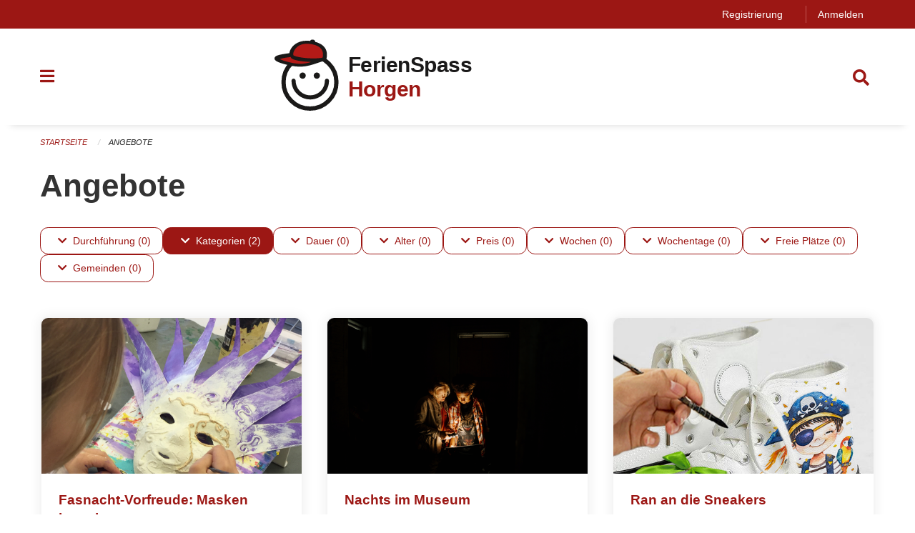

--- FILE ---
content_type: text/html; charset=UTF-8
request_url: https://horgen.feriennet.projuventute.ch/activities?filter=period_ids%3Ae1b203435456429c82b5b60d43131fef%2Btags%3AMuseums%2Btags%3AStyling&pages=0-0
body_size: 13482
content:
<!DOCTYPE html>
<html
    class="no-js"
    lang="de-CH"
    xmlns="http://www.w3.org/1999/xhtml" data-version="2025.71">
<head>
    <meta charset="utf-8" />
    <meta name="viewport" content="width=device-width, initial-scale=1.0" />

    
    <meta name="intercoolerjs:use-actual-http-method" content="true" />

    <title id="page-title">
        Angebote
    </title>
    <!-- This site is running on the
          ___              ____               ____ _                 _
         / _ \ _ __   ___ / ___| _____   __  / ___| | ___  _   _  __| |
        | | | | '_ \ / _ \ |  _ / _ \ \ / / | |   | |/ _ \| | | |/ _` |
        | |_| | | | |  __/ |_| | (_) \ V /  | |___| | (_) | |_| | (_| |
         \___/|_| |_|\___|\____|\___/ \_/    \____|_|\___/ \__,_|\__,_|

         Have a look at the source code: https://onegov.readthedocs.org
     -->
    <link rel="stylesheet" type="text/css" href="https://horgen.feriennet.projuventute.ch/theme/onegov.feriennet.foundation-2025.71-8ca7887c98ffa4f346617ffbf180bbd7bc42bf12.css">
    <link rel="stylesheet" type="text/css" href="https://horgen.feriennet.projuventute.ch/static/font-awesome5/css/all.min.css___2025.71">
    
    
    
    
    
    
    
    <meta name="theme-color" content="#9c1714">
    <!-- Google Tag Manager -->
    <script>
        /* eslint-disable */
        (function(w,d,s,l,i){w[l]=w[l]||[];w[l].push({'gtm.start': new Date().getTime(),event:'gtm.js'});var f=d.getElementsByTagName(s)[0], j=d.createElement(s),dl=l!='dataLayer'?'&l='+l:'';j.async=true;j.src= 'https://beobachten.projuventute.ch/gtm.js?id='+i+dl;f.parentNode.insertBefore(j,f); })(window,document,'script','dataLayer','GTM-WTBG4FX');
         /* eslint-enable */
    </script>
    <!-- End Google Tag Manager -->


    

<meta property="og:type" content="website" />
<meta property="og:url" content="https://horgen.feriennet.projuventute.ch/activities?filter=period_ids%3Ae1b203435456429c82b5b60d43131fef%2Btags%3AMuseums%2Btags%3AStyling&amp;pages=0-0" />


<meta property="og:site_name" content="FerienSpass Horgen">

<meta property="og:locale" content="de_CH">
<meta property="og:locale:alternate" content="fr_CH">

    
    
    
<link rel="stylesheet" type="text/css" href="https://horgen.feriennet.projuventute.ch/7da9c72a3b5f9e060b898ef7cd714b8a/common.bundle.css?15c0e4cb">
<link rel="stylesheet" type="text/css" href="https://horgen.feriennet.projuventute.ch/7da9c72a3b5f9e060b898ef7cd714b8a/chosen.bundle.css?df2ed9ff">
<link rel="stylesheet" type="text/css" href="https://horgen.feriennet.projuventute.ch/7da9c72a3b5f9e060b898ef7cd714b8a/geo-mapbox.bundle.css?0deacf46"></head>

<body data-mapbox-token="pk.eyJ1Ijoic2VhbnRpcyIsImEiOiJjaW02ZW92OXEwMDRpeG1rbXZ5ZXJxdmtlIn0.cYzFzNi7AB4vYJgokrPVwQ" id="page-activities" class="is-logged-out vacation-activity-collection-layout town-6" data-default-marker-color="#9c1714" data-default-lat="47.260692" data-default-lon="8.5976831" data-default-zoom="13">
    <div class="off-canvas position-left" data-transition="overlap" id="offCanvas" data-off-canvas data-auto-focus="false" >
        <!-- Close button -->
        <div class="button-area">
            <button class="off-canvas-close-button" aria-label="Close menu" type="button" data-close>
                <i class="fa fa-times"></i>
            </button>
        </div>

        <!-- Menu -->
        <div class="navigation-area">
            
    <ul class="vertical menu side-navigation drilldown" data-auto-height="true" data-responsive-menu="drilldown medium-accordion" data-back-button="&lt;li class=&quot;js-drilldown-back&quot;&gt;&lt;a tabindex=&quot;0&quot;&gt;zurück&lt;/a&gt;&lt;/li&gt;">
        <li data-sortable-id="-1">
            
    
    
        <a href="https://horgen.feriennet.projuventute.ch/activities">
            <div class="navlink ">
                <span>
                    Angebote
                    
    
        
        
        
        
        
    

                    
    

                </span>
            </div>
        </a>
    
    
        
    

        </li>
        <li data-sortable-id="1">
            
    <a>
        <div class="navlink ">
            <span data-click-target="https://horgen.feriennet.projuventute.ch/topics/uber-uns">
                INFORMATIONEN
                
    
        
        
        
        
        
    

                
    

            </span>
        </div>
    </a>
    
    
        <ul class="vertical menu nested ">
            
                <li data-sortable-id="11">
                    
    <a>
        <div class="navlink ">
            <span data-click-target="https://horgen.feriennet.projuventute.ch/topics/uber-uns/teilnahmebedingungen">
                Teilnehmer*innen
                
    
        
        
        
        
        
    

                
    

            </span>
        </div>
    </a>
    
    
        <ul class="vertical menu nested ">
            
                <li data-sortable-id="28">
                    
    
    
        <a href="https://horgen.feriennet.projuventute.ch/topics/uber-uns/teilnahmebedingungen/teilnehmer">
            <div class="navlink ">
                <span>
                    Teilnahmebedingungen
                    
    
        
        
        
        
        
    

                    
    

                </span>
            </div>
        </a>
    
    
        
    

                </li>
            
                <li data-sortable-id="31">
                    
    
    
        <a href="https://horgen.feriennet.projuventute.ch/topics/uber-uns/teilnahmebedingungen/anleitung">
            <div class="navlink ">
                <span>
                    Anleitung zur Anmeldung
                    
    
        
        
        
        
        
    

                    
    

                </span>
            </div>
        </a>
    
    
        
    

                </li>
            
        </ul>
    

                </li>
            
                <li data-sortable-id="27">
                    
    
    
        <a href="https://horgen.feriennet.projuventute.ch/topics/uber-uns/organisation">
            <div class="navlink ">
                <span>
                    Veranstalter*in
                    
    
        
        
        
        
        
    

                    
    

                </span>
            </div>
        </a>
    
    
        
    

                </li>
            
                <li data-sortable-id="32">
                    
    
    
        <a href="https://horgen.feriennet.projuventute.ch/topics/uber-uns/organisation-1">
            <div class="navlink ">
                <span>
                    Organisation
                    
    
        
        
        
        
        
    

                    
    

                </span>
            </div>
        </a>
    
    
        
    

                </li>
            
                <li data-sortable-id="12">
                    
    
    
        <a href="https://horgen.feriennet.projuventute.ch/topics/uber-uns/datenschutz-1">
            <div class="navlink ">
                <span>
                    Datenschutz
                    
    
        
        
        
        
        
    

                    
    

                </span>
            </div>
        </a>
    
    
        
    

                </li>
            
        </ul>
    

        </li>
        <li data-sortable-id="2">
            
    
    
        <a href="https://horgen.feriennet.projuventute.ch/topics/teilnahmebedingungen">
            <div class="navlink ">
                <span>
                    Termine
                    
    
        
        
        
        
        
    

                    
    

                </span>
            </div>
        </a>
    
    
        
    

        </li>
        <li data-sortable-id="3">
            
    <a>
        <div class="navlink ">
            <span data-click-target="https://horgen.feriennet.projuventute.ch/topics/sponsoren">
                Über uns
                
    
        
        
        
        
        
    

                
    

            </span>
        </div>
    </a>
    
    
        <ul class="vertical menu nested ">
            
                <li data-sortable-id="10">
                    
    
    
        <a href="https://horgen.feriennet.projuventute.ch/topics/sponsoren/partner-und-sponsoren">
            <div class="navlink ">
                <span>
                    Mitwirkende und Sponsoren
                    
    
        
        
        
        
        
    

                    
    

                </span>
            </div>
        </a>
    
    
        
    

                </li>
            
        </ul>
    

        </li>
        <li data-sortable-id="4">
            
    
    
        <a href="https://horgen.feriennet.projuventute.ch/news/">
            <div class="navlink ">
                <span>
                    Aktuelles
                    
    
        
        
        
        
        
    

                    
    

                </span>
            </div>
        </a>
    
    
        
    

        </li>
    </ul>

        </div>
    </div>

    <div class="sidebar-toggler show-for-small-only" data-toggle="offCanvasSidebar">
        <div class="animated-hamburger">
            <span></span>
            <span></span>
            <span></span>
            <span></span>
        </div>
        <span class="text"> Sidebar</span>
    </div>

    <div class="off-canvas position-right show-for-small-only" id="offCanvasSidebar" data-auto-focus="false" data-off-canvas >
        <!-- Gets filled by sidebar_mobile.js -->
    </div>

    <div class="off-canvas position-right" data-transition="overlap" id="offCanvasSearch" data-auto-focus="false" data-off-canvas>
        <button class="off-canvas-close-button" aria-label="Close menu" type="button" data-close>
            <i class="fa fa-times"></i>
        </button>
        <form class="searchbox header-searchbox" action="https://horgen.feriennet.projuventute.ch/search" method="GET" data-typeahead="on" data-typeahead-source="https://horgen.feriennet.projuventute.ch/search/suggest" data-typeahead-target="https://horgen.feriennet.projuventute.ch/search">
            <div class="input-group">
                <input class="input-group-field" type="search" id="search" data-typeahead-subject name="q" autocomplete="off" autocorrect="off" required maxlength="200" placeholder="Suchbegriff">
                <div class="typeahead">
                    <div class="cell small-12" data-typeahead-container>
                    </div>
                </div>
                <div class="input-group-button">
                    <button class="button" type="submit">
                        <i class="fa fa-search"></i>
                    </button>
                </div>
            </div>
        </form>
    </div>

    <div class="off-canvas-content" data-off-canvas-content>
        <a class="show-for-sr" href="#content">Navigation überspringen</a>
        <main>
            <header id="header">
                <div id="sticky-header-area">
                    

                    

                    
                        
    

                        
    

                        
    <div id="feriennet-links" class="text-center">
        <div class="grid-container">
            <div class="top-bar-left">
                <ul class="menu align-right">
                    
                    <li>
                        <a href="https://horgen.feriennet.projuventute.ch/auth/register">Registrierung</a>
                    </li>
                    <li>
                        <a href="https://horgen.feriennet.projuventute.ch/auth/login?skip=0&amp;to=%2Factivities%3Ffilter%3Dperiod_ids%253Ae1b203435456429c82b5b60d43131fef%252Btags%253AMuseums%252Btags%253AStyling%26pages%3D0-0">Anmelden</a>
                    </li>
                </ul>
            </div>
        </div>
    </div>

                    
                </div>
                <div data-sticky-container id="nav-bar">
                    <div class="nav-bar-sticky" data-sticky data-options="marginTop:0; stickyOn: small;" data-top-anchor="sticky-header-area:bottom" data-stick-to="top">

                        

                        <div class="grid-container navigation">
                            <div class="grid-x">
                                <div class="large-2 small-2 cell">
                                    <button class="menu-button" data-toggle="offCanvas">
                                        <i class="fas fa-bars"></i>
                                    </button>
                                </div>
                                <div class="large-8 small-8 cell middle">
                                    <a href="https://horgen.feriennet.projuventute.ch/" aria-label="Zurück zur Startseite">
                                        
                                        

<svg xmlns="http://www.w3.org/2000/svg" width="511" height="108" viewBox="0 0 511 108" style="max-width: 100%; height: auto">
  <g fill="none" fill-rule="evenodd">
    <g transform="translate(0 5)">
      <g transform="translate(12 23)">
        <path stroke="#1A1918" stroke-width="6" d="M74.624,37 C74.624,57.435 58.058,74 37.624,74 C17.188,74 0.624,57.435 0.624,37 C0.624,16.565 17.188,0 37.624,0 C58.058,0 74.624,16.565 74.624,37 Z"/>
        <path fill="#1A1918" d="M38.012,61.199 C23.557,61.199 11.798,49.439 11.798,34.986 C11.798,33.385 13.095,32.088 14.695,32.088 C16.296,32.088 17.592,33.385 17.592,34.986 C17.592,46.245 26.753,55.404 38.012,55.404 C49.271,55.404 58.433,46.245 58.433,34.986 C58.433,33.385 59.729,32.088 61.329,32.088 C62.93,32.088 64.227,33.385 64.227,34.986 C64.227,49.439 52.467,61.199 38.012,61.199"/>
        <path fill="#1A1918" d="M31.742 27.835C31.742 30.259 29.778 32.221 27.356 32.221 24.934 32.221 22.97 30.259 22.97 27.835 22.97 25.414 24.934 23.453 27.356 23.453 29.778 23.453 31.742 25.414 31.742 27.835M51.604 27.835C51.604 30.259 49.64 32.221 47.216 32.221 44.796 32.221 42.833 30.259 42.833 27.835 42.833 25.414 44.796 23.453 47.216 23.453 49.64 23.453 51.604 25.414 51.604 27.835"/>
      </g>
      <path fill="#1A1918" d="M72.363,28.307 C72.432,28.17 72.486,28.028 72.524,27.878 C72.525,27.876 72.527,27.872 72.528,27.868 C74.121,21.525 73.452,16.168 70.542,11.944 C67.854,8.042 63.292,5.237 56.939,3.567 C56.942,3.539 56.954,3.513 56.956,3.484 C57.058,1.915 55.485,0.536 53.442,0.402 C51.747,0.291 50.271,1.082 49.759,2.25 C48.172,2.067 46.607,1.97 45.108,1.97 C31.396,1.97 23.177,9.898 21.112,17.755 C20.962,18.329 20.859,18.882 20.782,19.423 C20.566,19.454 20.356,19.483 20.137,19.514 C6.357,21.429 0.289,22.674 0.01,26.573 C-0.205,29.56 3.17,31.669 12.463,34.354 C21.973,37.104 29.171,38.287 35.614,38.287 C45.657,38.287 53.868,35.415 66.144,31.119 C67.281,30.721 68.471,30.306 69.686,29.884 C70.218,29.733 70.702,29.564 71.142,29.378 L71.144,29.377 L71.146,29.377 C71.202,29.354 71.266,29.333 71.319,29.308 C71.351,29.294 71.377,29.271 71.408,29.256 C71.496,29.211 71.577,29.163 71.656,29.108 C71.705,29.076 71.751,29.044 71.796,29.007 C71.873,28.944 71.943,28.876 72.01,28.803 C72.046,28.764 72.084,28.727 72.118,28.685 C72.188,28.598 72.247,28.503 72.303,28.406 C72.322,28.372 72.346,28.342 72.363,28.307"/>
      <g class="background" fill="#36D5A4" transform="translate(7 6)">
        <path d="M38.239.192C39.532.192 40.888.279 42.269.453 50.611 1.496 56.214 4.122 58.92 8.257 60.825 11.165 61.336 14.948 60.442 19.508 60.373 19.534 60.305 19.559 60.235 19.584 57.753 20.311 53.263 20.734 47.762 20.734 35.934 20.734 23.531 18.869 19.539 16.498 19.516 16.477 19.493 16.432 19.47 16.396 19.049 14.979 19.209 14.366 19.328 13.506 19.428 12.927 19.591 12.279 19.841 11.564 21.769 6.067 27.615.192 38.239.192M8.697 24.79C3.658 23.333 1.479 22.284.551 21.698 3.149 20.481 10.886 19.406 15.269 18.796 15.382 18.781 15.488 18.766 15.6 18.751 15.982 19.853 16.629 20.726 17.553 21.247 22.351 23.957 34.32 25.474 44.643 25.701 33.379 29.064 25.062 29.519 8.697 24.79"/>
      </g>
    </g>
    <text font-family="'Helvetica Neue', Helvetica, Roboto, Arial, sans-serif" font-size="30" font-weight="bold" letter-spacing="-.542">
      <tspan x="103" y="51" fill="#1A1919">FerienSpass</tspan>
      <tspan x="103" y="85" fill="#36D5A3" class="foreground">Horgen</tspan>
    </text>
  </g>
</svg>


                                    </a>
                                </div>
                                <div class="large-2 small-2 cell right-side">
                                    <button  class="search-button" data-toggle="offCanvasSearch">
                                        <i class="fa fa-search"></i>
                                    </button>
                                </div>
                            </div>
                        </div>

                        
                            
                        
                    </div>
                </div>
                <div class="grid-container">
                    <div class="grid-x alerts">
                        <div id="alert-boxes" class="cell small-12">
                            
                            
    

                        </div>
                    </div>
                </div>
            </header>

            
                
                
                <article class="content without-sidebar-links" >
                    <div class="grid-container">
                        <div class="grid-x grid-padding-x">
                            <div class="cell small-12">
                                
    
        <div id="breadcrumbs" class="">
            <nav aria-label="Sie sind hier" role="navigation">
                <ul class="breadcrumbs" >
                    
                        <li>
    <a href="https://horgen.feriennet.projuventute.ch/">Startseite</a>
</li>
                    
                        <li>
    <a href="https://horgen.feriennet.projuventute.ch/activities">Angebote</a>
</li>
                    
                </ul>
            </nav>
        </div>
    

                                <section role="main" id="content" data-reinit-foundation>
                                    <h1 class="main-title">
                                        <div>
                                            <div></div>
                                            
        Angebote
    
                                            <div></div>
                                        </div>
                                    </h1>
                                    <div></div>
                                    
        <div class="grid-x grid-padding-x content">
            <div class="cell small-12">
                

    <div class="show-for-medium" id="filters-top" ic-push-url="true">
        
            <button class="button hollow dropdown-button " type="button" data-toggle="filter-timelines">
                <i class="fa fa-chevron-down"></i>Durchführung (0)
            </button>
            <div class="dropdown-pane" data-close-on-click="true" id="filter-timelines" ic-select-from-response="#filter-timelines" ic-target="#filter-timelines" data-dropdown>
                <div class="filter-panel">
                    
    <ul class="tags" >
        <li class="click-through">
            <span
                class=" blank-label False">
    <a ic-get-from="https://horgen.feriennet.projuventute.ch/activities/filters?filter=period_ids%3A45a272d1a6774c5097b2a19630e68c2b%2Btags%3AMuseums%2Btags%3AStyling%2Btimelines%3Apast&amp;pages=0-0" href="https://horgen.feriennet.projuventute.ch/activities/filters?filter=period_ids%3A45a272d1a6774c5097b2a19630e68c2b%2Btags%3AMuseums%2Btags%3AStyling%2Btimelines%3Apast&amp;pages=0-0">Vergangen</a>
</span>
        </li>
        <li class="click-through">
            <span
                class=" blank-label False">
    <a ic-get-from="https://horgen.feriennet.projuventute.ch/activities/filters?filter=period_ids%3A45a272d1a6774c5097b2a19630e68c2b%2Btags%3AMuseums%2Btags%3AStyling%2Btimelines%3Anow&amp;pages=0-0" href="https://horgen.feriennet.projuventute.ch/activities/filters?filter=period_ids%3A45a272d1a6774c5097b2a19630e68c2b%2Btags%3AMuseums%2Btags%3AStyling%2Btimelines%3Anow&amp;pages=0-0">Jetzt</a>
</span>
        </li>
        <li class="click-through">
            <span
                class=" blank-label False">
    <a ic-get-from="https://horgen.feriennet.projuventute.ch/activities/filters?filter=period_ids%3A45a272d1a6774c5097b2a19630e68c2b%2Btags%3AMuseums%2Btags%3AStyling%2Btimelines%3Afuture&amp;pages=0-0" href="https://horgen.feriennet.projuventute.ch/activities/filters?filter=period_ids%3A45a272d1a6774c5097b2a19630e68c2b%2Btags%3AMuseums%2Btags%3AStyling%2Btimelines%3Afuture&amp;pages=0-0">Geplant</a>
</span>
        </li>
    </ul>

                    <div class="grid-x grid-padding-x align-center">
                        <button  ic-select-from-response="#content" ic-target="#content" ic-get-from="https://horgen.feriennet.projuventute.ch/activities?filter=period_ids%3Ae1b203435456429c82b5b60d43131fef%2Btags%3AMuseums%2Btags%3AStyling&amp;pages=0-0" class="button apply-filters" type="button" data-toggle="filter-timelines">Filter anwenden</button>
                    </div>
                </div>
            </div>
        
            <button class="button hollow dropdown-button active" type="button" data-toggle="filter-tags">
                <i class="fa fa-chevron-down"></i>Kategorien (2)
            </button>
            <div class="dropdown-pane" data-close-on-click="true" id="filter-tags" ic-select-from-response="#filter-tags" ic-target="#filter-tags" data-dropdown>
                <div class="filter-panel">
                    
    <ul class="tags" >
        <li class="click-through">
            <span
                class=" blank-label False">
    <a ic-get-from="https://horgen.feriennet.projuventute.ch/activities/filters?filter=period_ids%3A45a272d1a6774c5097b2a19630e68c2b%2Btags%3AMuseums%2Btags%3AAdventure%2Btags%3AStyling&amp;pages=0-0" href="https://horgen.feriennet.projuventute.ch/activities/filters?filter=period_ids%3A45a272d1a6774c5097b2a19630e68c2b%2Btags%3AMuseums%2Btags%3AAdventure%2Btags%3AStyling&amp;pages=0-0">Abenteuer</a>
</span>
        </li>
        <li class="click-through">
            <span
                class=" blank-label False">
    <a ic-get-from="https://horgen.feriennet.projuventute.ch/activities/filters?filter=period_ids%3A45a272d1a6774c5097b2a19630e68c2b%2Btags%3AExcursion%2Btags%3AMuseums%2Btags%3AStyling&amp;pages=0-0" href="https://horgen.feriennet.projuventute.ch/activities/filters?filter=period_ids%3A45a272d1a6774c5097b2a19630e68c2b%2Btags%3AExcursion%2Btags%3AMuseums%2Btags%3AStyling&amp;pages=0-0">Ausflug</a>
</span>
        </li>
        <li class="click-through">
            <span
                class=" blank-label False">
    <a ic-get-from="https://horgen.feriennet.projuventute.ch/activities/filters?filter=period_ids%3A45a272d1a6774c5097b2a19630e68c2b%2Btags%3AMuseums%2Btags%3ABaking%2Btags%3AStyling&amp;pages=0-0" href="https://horgen.feriennet.projuventute.ch/activities/filters?filter=period_ids%3A45a272d1a6774c5097b2a19630e68c2b%2Btags%3AMuseums%2Btags%3ABaking%2Btags%3AStyling&amp;pages=0-0">Backen</a>
</span>
        </li>
        <li class="click-through">
            <span
                class=" blank-label False">
    <a ic-get-from="https://horgen.feriennet.projuventute.ch/activities/filters?filter=period_ids%3A45a272d1a6774c5097b2a19630e68c2b%2Btags%3AMuseums%2Btags%3AHandicraft%2Btags%3AStyling&amp;pages=0-0" href="https://horgen.feriennet.projuventute.ch/activities/filters?filter=period_ids%3A45a272d1a6774c5097b2a19630e68c2b%2Btags%3AMuseums%2Btags%3AHandicraft%2Btags%3AStyling&amp;pages=0-0">Basteln</a>
</span>
        </li>
        <li class="click-through">
            <span
                class=" blank-label False">
    <a ic-get-from="https://horgen.feriennet.projuventute.ch/activities/filters?filter=period_ids%3A45a272d1a6774c5097b2a19630e68c2b%2Btags%3AFarm%2Btags%3AMuseums%2Btags%3AStyling&amp;pages=0-0" href="https://horgen.feriennet.projuventute.ch/activities/filters?filter=period_ids%3A45a272d1a6774c5097b2a19630e68c2b%2Btags%3AFarm%2Btags%3AMuseums%2Btags%3AStyling&amp;pages=0-0">Bauernhof</a>
</span>
        </li>
        <li class="click-through">
            <span
                class=" blank-label False">
    <a ic-get-from="https://horgen.feriennet.projuventute.ch/activities/filters?filter=period_ids%3A45a272d1a6774c5097b2a19630e68c2b%2Btags%3AMuseums%2Btags%3AAccessible%2Btags%3AStyling&amp;pages=0-0" href="https://horgen.feriennet.projuventute.ch/activities/filters?filter=period_ids%3A45a272d1a6774c5097b2a19630e68c2b%2Btags%3AMuseums%2Btags%3AAccessible%2Btags%3AStyling&amp;pages=0-0">Behindertenfreundlich</a>
</span>
        </li>
        <li class="click-through">
            <span
                class=" blank-label False">
    <a ic-get-from="https://horgen.feriennet.projuventute.ch/activities/filters?filter=period_ids%3A45a272d1a6774c5097b2a19630e68c2b%2Btags%3AMuseums%2Btags%3AProfessions%2Btags%3AStyling&amp;pages=0-0" href="https://horgen.feriennet.projuventute.ch/activities/filters?filter=period_ids%3A45a272d1a6774c5097b2a19630e68c2b%2Btags%3AMuseums%2Btags%3AProfessions%2Btags%3AStyling&amp;pages=0-0">Berufe</a>
</span>
        </li>
        <li class="click-through">
            <span
                class=" blank-label False">
    <a ic-get-from="https://horgen.feriennet.projuventute.ch/activities/filters?filter=period_ids%3A45a272d1a6774c5097b2a19630e68c2b%2Btags%3AMuseums%2Btags%3ASightseeing%2Btags%3AStyling&amp;pages=0-0" href="https://horgen.feriennet.projuventute.ch/activities/filters?filter=period_ids%3A45a272d1a6774c5097b2a19630e68c2b%2Btags%3AMuseums%2Btags%3ASightseeing%2Btags%3AStyling&amp;pages=0-0">Besichtigung</a>
</span>
        </li>
        <li class="click-through">
            <span
                class=" blank-label False">
    <a ic-get-from="https://horgen.feriennet.projuventute.ch/activities/filters?filter=period_ids%3A45a272d1a6774c5097b2a19630e68c2b%2Btags%3AMuseums%2Btags%3AComputer%2Btags%3AStyling&amp;pages=0-0" href="https://horgen.feriennet.projuventute.ch/activities/filters?filter=period_ids%3A45a272d1a6774c5097b2a19630e68c2b%2Btags%3AMuseums%2Btags%3AComputer%2Btags%3AStyling&amp;pages=0-0">Computer</a>
</span>
        </li>
        <li class="click-through">
            <span
                class=" blank-label False">
    <a ic-get-from="https://horgen.feriennet.projuventute.ch/activities/filters?filter=period_ids%3A45a272d1a6774c5097b2a19630e68c2b%2Btags%3AMuseums%2Btags%3ACinema%2Btags%3AStyling&amp;pages=0-0" href="https://horgen.feriennet.projuventute.ch/activities/filters?filter=period_ids%3A45a272d1a6774c5097b2a19630e68c2b%2Btags%3AMuseums%2Btags%3ACinema%2Btags%3AStyling&amp;pages=0-0">Film</a>
</span>
        </li>
        <li class="click-through">
            <span
                class=" blank-label False">
    <a ic-get-from="https://horgen.feriennet.projuventute.ch/activities/filters?filter=period_ids%3A45a272d1a6774c5097b2a19630e68c2b%2Btags%3AMuseums%2Btags%3ADesign%2Btags%3AStyling&amp;pages=0-0" href="https://horgen.feriennet.projuventute.ch/activities/filters?filter=period_ids%3A45a272d1a6774c5097b2a19630e68c2b%2Btags%3AMuseums%2Btags%3ADesign%2Btags%3AStyling&amp;pages=0-0">Gestalten</a>
</span>
        </li>
        <li class="click-through">
            <span
                class=" blank-label False">
    <a ic-get-from="https://horgen.feriennet.projuventute.ch/activities/filters?filter=period_ids%3A45a272d1a6774c5097b2a19630e68c2b%2Btags%3AMuseums%2Btags%3AHealthy+Snacks%2Btags%3AStyling&amp;pages=0-0" href="https://horgen.feriennet.projuventute.ch/activities/filters?filter=period_ids%3A45a272d1a6774c5097b2a19630e68c2b%2Btags%3AMuseums%2Btags%3AHealthy+Snacks%2Btags%3AStyling&amp;pages=0-0">Gesunde Snacks</a>
</span>
        </li>
        <li class="click-through">
            <span
                class=" blank-label False">
    <a ic-get-from="https://horgen.feriennet.projuventute.ch/activities/filters?filter=period_ids%3A45a272d1a6774c5097b2a19630e68c2b%2Btags%3AMuseums%2Btags%3AHealth%2Btags%3AStyling&amp;pages=0-0" href="https://horgen.feriennet.projuventute.ch/activities/filters?filter=period_ids%3A45a272d1a6774c5097b2a19630e68c2b%2Btags%3AMuseums%2Btags%3AHealth%2Btags%3AStyling&amp;pages=0-0">Gesundheit</a>
</span>
        </li>
        <li class="click-through">
            <span
                class=" blank-label False">
    <a ic-get-from="https://horgen.feriennet.projuventute.ch/activities/filters?filter=period_ids%3A45a272d1a6774c5097b2a19630e68c2b%2Btags%3AMuseums%2Btags%3ATrade%2Btags%3AStyling&amp;pages=0-0" href="https://horgen.feriennet.projuventute.ch/activities/filters?filter=period_ids%3A45a272d1a6774c5097b2a19630e68c2b%2Btags%3AMuseums%2Btags%3ATrade%2Btags%3AStyling&amp;pages=0-0">Handwerk</a>
</span>
        </li>
        <li class="click-through">
            <span
                class=" blank-label False">
    <a ic-get-from="https://horgen.feriennet.projuventute.ch/activities/filters?filter=period_ids%3A45a272d1a6774c5097b2a19630e68c2b%2Btags%3AMuseums%2Btags%3ACooking%2Btags%3AStyling&amp;pages=0-0" href="https://horgen.feriennet.projuventute.ch/activities/filters?filter=period_ids%3A45a272d1a6774c5097b2a19630e68c2b%2Btags%3AMuseums%2Btags%3ACooking%2Btags%3AStyling&amp;pages=0-0">Kochen</a>
</span>
        </li>
        <li class="click-through">
            <span
                class=" blank-label False">
    <a ic-get-from="https://horgen.feriennet.projuventute.ch/activities/filters?filter=period_ids%3A45a272d1a6774c5097b2a19630e68c2b%2Btags%3AMuseums%2Btags%3AMedia%2Btags%3AStyling&amp;pages=0-0" href="https://horgen.feriennet.projuventute.ch/activities/filters?filter=period_ids%3A45a272d1a6774c5097b2a19630e68c2b%2Btags%3AMuseums%2Btags%3AMedia%2Btags%3AStyling&amp;pages=0-0">Medien</a>
</span>
        </li>
        <li class="click-through">
            <span
                class="active blank-label False">
    <a ic-get-from="https://horgen.feriennet.projuventute.ch/activities/filters?filter=period_ids%3A45a272d1a6774c5097b2a19630e68c2b%2Btags%3AStyling&amp;pages=0-0" href="https://horgen.feriennet.projuventute.ch/activities/filters?filter=period_ids%3A45a272d1a6774c5097b2a19630e68c2b%2Btags%3AStyling&amp;pages=0-0">Museum</a>
</span>
        </li>
        <li class="click-through">
            <span
                class=" blank-label False">
    <a ic-get-from="https://horgen.feriennet.projuventute.ch/activities/filters?filter=period_ids%3A45a272d1a6774c5097b2a19630e68c2b%2Btags%3AMuseums%2Btags%3AMusic%2Btags%3AStyling&amp;pages=0-0" href="https://horgen.feriennet.projuventute.ch/activities/filters?filter=period_ids%3A45a272d1a6774c5097b2a19630e68c2b%2Btags%3AMuseums%2Btags%3AMusic%2Btags%3AStyling&amp;pages=0-0">Musik</a>
</span>
        </li>
        <li class="click-through">
            <span
                class=" blank-label False">
    <a ic-get-from="https://horgen.feriennet.projuventute.ch/activities/filters?filter=period_ids%3A45a272d1a6774c5097b2a19630e68c2b%2Btags%3ANature%2Btags%3AMuseums%2Btags%3AStyling&amp;pages=0-0" href="https://horgen.feriennet.projuventute.ch/activities/filters?filter=period_ids%3A45a272d1a6774c5097b2a19630e68c2b%2Btags%3ANature%2Btags%3AMuseums%2Btags%3AStyling&amp;pages=0-0">Natur</a>
</span>
        </li>
        <li class="click-through">
            <span
                class=" blank-label False">
    <a ic-get-from="https://horgen.feriennet.projuventute.ch/activities/filters?filter=period_ids%3A45a272d1a6774c5097b2a19630e68c2b%2Btags%3ASecurity%2Btags%3AMuseums%2Btags%3AStyling&amp;pages=0-0" href="https://horgen.feriennet.projuventute.ch/activities/filters?filter=period_ids%3A45a272d1a6774c5097b2a19630e68c2b%2Btags%3ASecurity%2Btags%3AMuseums%2Btags%3AStyling&amp;pages=0-0">Sicherheit</a>
</span>
        </li>
        <li class="click-through">
            <span
                class=" blank-label False">
    <a ic-get-from="https://horgen.feriennet.projuventute.ch/activities/filters?filter=period_ids%3A45a272d1a6774c5097b2a19630e68c2b%2Btags%3AMuseums%2Btags%3AGame%2Btags%3AStyling&amp;pages=0-0" href="https://horgen.feriennet.projuventute.ch/activities/filters?filter=period_ids%3A45a272d1a6774c5097b2a19630e68c2b%2Btags%3AMuseums%2Btags%3AGame%2Btags%3AStyling&amp;pages=0-0">Spiel</a>
</span>
        </li>
        <li class="click-through">
            <span
                class=" blank-label False">
    <a ic-get-from="https://horgen.feriennet.projuventute.ch/activities/filters?filter=period_ids%3A45a272d1a6774c5097b2a19630e68c2b%2Btags%3AMuseums%2Btags%3ASport%2Btags%3AStyling&amp;pages=0-0" href="https://horgen.feriennet.projuventute.ch/activities/filters?filter=period_ids%3A45a272d1a6774c5097b2a19630e68c2b%2Btags%3AMuseums%2Btags%3ASport%2Btags%3AStyling&amp;pages=0-0">Sport</a>
</span>
        </li>
        <li class="click-through">
            <span
                class="active blank-label False">
    <a ic-get-from="https://horgen.feriennet.projuventute.ch/activities/filters?filter=period_ids%3A45a272d1a6774c5097b2a19630e68c2b%2Btags%3AMuseums&amp;pages=0-0" href="https://horgen.feriennet.projuventute.ch/activities/filters?filter=period_ids%3A45a272d1a6774c5097b2a19630e68c2b%2Btags%3AMuseums&amp;pages=0-0">Styling</a>
</span>
        </li>
        <li class="click-through">
            <span
                class=" blank-label False">
    <a ic-get-from="https://horgen.feriennet.projuventute.ch/activities/filters?filter=period_ids%3A45a272d1a6774c5097b2a19630e68c2b%2Btags%3AMuseums%2Btags%3ADance%2Btags%3AStyling&amp;pages=0-0" href="https://horgen.feriennet.projuventute.ch/activities/filters?filter=period_ids%3A45a272d1a6774c5097b2a19630e68c2b%2Btags%3AMuseums%2Btags%3ADance%2Btags%3AStyling&amp;pages=0-0">Tanz</a>
</span>
        </li>
        <li class="click-through">
            <span
                class=" blank-label False">
    <a ic-get-from="https://horgen.feriennet.projuventute.ch/activities/filters?filter=period_ids%3A45a272d1a6774c5097b2a19630e68c2b%2Btags%3AMuseums%2Btags%3AAnimals%2Btags%3AStyling&amp;pages=0-0" href="https://horgen.feriennet.projuventute.ch/activities/filters?filter=period_ids%3A45a272d1a6774c5097b2a19630e68c2b%2Btags%3AMuseums%2Btags%3AAnimals%2Btags%3AStyling&amp;pages=0-0">Tiere</a>
</span>
        </li>
        <li class="click-through">
            <span
                class=" blank-label False">
    <a ic-get-from="https://horgen.feriennet.projuventute.ch/activities/filters?filter=period_ids%3A45a272d1a6774c5097b2a19630e68c2b%2Btags%3AMuseums%2Btags%3AContinuing+Education%2Btags%3AStyling&amp;pages=0-0" href="https://horgen.feriennet.projuventute.ch/activities/filters?filter=period_ids%3A45a272d1a6774c5097b2a19630e68c2b%2Btags%3AMuseums%2Btags%3AContinuing+Education%2Btags%3AStyling&amp;pages=0-0">Weiterbildung</a>
</span>
        </li>
        <li class="click-through">
            <span
                class=" blank-label False">
    <a ic-get-from="https://horgen.feriennet.projuventute.ch/activities/filters?filter=period_ids%3A45a272d1a6774c5097b2a19630e68c2b%2Btags%3AMuseums%2Btags%3AScience%2Btags%3AStyling&amp;pages=0-0" href="https://horgen.feriennet.projuventute.ch/activities/filters?filter=period_ids%3A45a272d1a6774c5097b2a19630e68c2b%2Btags%3AMuseums%2Btags%3AScience%2Btags%3AStyling&amp;pages=0-0">Wissenschaft</a>
</span>
        </li>
    </ul>

                    <div class="grid-x grid-padding-x align-center">
                        <button  ic-select-from-response="#content" ic-target="#content" ic-get-from="https://horgen.feriennet.projuventute.ch/activities?filter=period_ids%3Ae1b203435456429c82b5b60d43131fef%2Btags%3AMuseums%2Btags%3AStyling&amp;pages=0-0" class="button apply-filters" type="button" data-toggle="filter-tags">Filter anwenden</button>
                    </div>
                </div>
            </div>
        
            <button class="button hollow dropdown-button " type="button" data-toggle="filter-durations">
                <i class="fa fa-chevron-down"></i>Dauer (0)
            </button>
            <div class="dropdown-pane" data-close-on-click="true" id="filter-durations" ic-select-from-response="#filter-durations" ic-target="#filter-durations" data-dropdown>
                <div class="filter-panel">
                    
    <ul class="tags" >
        <li class="click-through">
            <span
                class=" blank-label False">
    <a ic-get-from="https://horgen.feriennet.projuventute.ch/activities/filters?filter=durations%3A1%2Bperiod_ids%3A45a272d1a6774c5097b2a19630e68c2b%2Btags%3AMuseums%2Btags%3AStyling&amp;pages=0-0" href="https://horgen.feriennet.projuventute.ch/activities/filters?filter=durations%3A1%2Bperiod_ids%3A45a272d1a6774c5097b2a19630e68c2b%2Btags%3AMuseums%2Btags%3AStyling&amp;pages=0-0">Halbtägig</a>
</span>
        </li>
        <li class="click-through">
            <span
                class=" blank-label False">
    <a ic-get-from="https://horgen.feriennet.projuventute.ch/activities/filters?filter=durations%3A2%2Bperiod_ids%3A45a272d1a6774c5097b2a19630e68c2b%2Btags%3AMuseums%2Btags%3AStyling&amp;pages=0-0" href="https://horgen.feriennet.projuventute.ch/activities/filters?filter=durations%3A2%2Bperiod_ids%3A45a272d1a6774c5097b2a19630e68c2b%2Btags%3AMuseums%2Btags%3AStyling&amp;pages=0-0">Ganztägig</a>
</span>
        </li>
        <li class="click-through">
            <span
                class=" blank-label False">
    <a ic-get-from="https://horgen.feriennet.projuventute.ch/activities/filters?filter=durations%3A4%2Bperiod_ids%3A45a272d1a6774c5097b2a19630e68c2b%2Btags%3AMuseums%2Btags%3AStyling&amp;pages=0-0" href="https://horgen.feriennet.projuventute.ch/activities/filters?filter=durations%3A4%2Bperiod_ids%3A45a272d1a6774c5097b2a19630e68c2b%2Btags%3AMuseums%2Btags%3AStyling&amp;pages=0-0">Mehrtägig</a>
</span>
        </li>
    </ul>

                    <div class="grid-x grid-padding-x align-center">
                        <button  ic-select-from-response="#content" ic-target="#content" ic-get-from="https://horgen.feriennet.projuventute.ch/activities?filter=period_ids%3Ae1b203435456429c82b5b60d43131fef%2Btags%3AMuseums%2Btags%3AStyling&amp;pages=0-0" class="button apply-filters" type="button" data-toggle="filter-durations">Filter anwenden</button>
                    </div>
                </div>
            </div>
        
            <button class="button hollow dropdown-button " type="button" data-toggle="filter-ages">
                <i class="fa fa-chevron-down"></i>Alter (0)
            </button>
            <div class="dropdown-pane" data-close-on-click="true" id="filter-ages" ic-select-from-response="#filter-ages" ic-target="#filter-ages" data-dropdown>
                <div class="filter-panel">
                    
    <ul class="tags" >
        <li class="click-through">
            <span
                class=" blank-label False">
    <a ic-get-from="https://horgen.feriennet.projuventute.ch/activities/filters?filter=age_ranges%3A0-0%2Bperiod_ids%3A45a272d1a6774c5097b2a19630e68c2b%2Btags%3AMuseums%2Btags%3AStyling&amp;pages=0-0" href="https://horgen.feriennet.projuventute.ch/activities/filters?filter=age_ranges%3A0-0%2Bperiod_ids%3A45a272d1a6774c5097b2a19630e68c2b%2Btags%3AMuseums%2Btags%3AStyling&amp;pages=0-0">0</a>
</span>
        </li>
        <li class="click-through">
            <span
                class=" blank-label False">
    <a ic-get-from="https://horgen.feriennet.projuventute.ch/activities/filters?filter=age_ranges%3A1-1%2Bperiod_ids%3A45a272d1a6774c5097b2a19630e68c2b%2Btags%3AMuseums%2Btags%3AStyling&amp;pages=0-0" href="https://horgen.feriennet.projuventute.ch/activities/filters?filter=age_ranges%3A1-1%2Bperiod_ids%3A45a272d1a6774c5097b2a19630e68c2b%2Btags%3AMuseums%2Btags%3AStyling&amp;pages=0-0">1</a>
</span>
        </li>
        <li class="click-through">
            <span
                class=" blank-label False">
    <a ic-get-from="https://horgen.feriennet.projuventute.ch/activities/filters?filter=age_ranges%3A2-2%2Bperiod_ids%3A45a272d1a6774c5097b2a19630e68c2b%2Btags%3AMuseums%2Btags%3AStyling&amp;pages=0-0" href="https://horgen.feriennet.projuventute.ch/activities/filters?filter=age_ranges%3A2-2%2Bperiod_ids%3A45a272d1a6774c5097b2a19630e68c2b%2Btags%3AMuseums%2Btags%3AStyling&amp;pages=0-0">2</a>
</span>
        </li>
        <li class="click-through">
            <span
                class=" blank-label False">
    <a ic-get-from="https://horgen.feriennet.projuventute.ch/activities/filters?filter=age_ranges%3A3-3%2Bperiod_ids%3A45a272d1a6774c5097b2a19630e68c2b%2Btags%3AMuseums%2Btags%3AStyling&amp;pages=0-0" href="https://horgen.feriennet.projuventute.ch/activities/filters?filter=age_ranges%3A3-3%2Bperiod_ids%3A45a272d1a6774c5097b2a19630e68c2b%2Btags%3AMuseums%2Btags%3AStyling&amp;pages=0-0">3</a>
</span>
        </li>
        <li class="click-through">
            <span
                class=" blank-label False">
    <a ic-get-from="https://horgen.feriennet.projuventute.ch/activities/filters?filter=age_ranges%3A4-4%2Bperiod_ids%3A45a272d1a6774c5097b2a19630e68c2b%2Btags%3AMuseums%2Btags%3AStyling&amp;pages=0-0" href="https://horgen.feriennet.projuventute.ch/activities/filters?filter=age_ranges%3A4-4%2Bperiod_ids%3A45a272d1a6774c5097b2a19630e68c2b%2Btags%3AMuseums%2Btags%3AStyling&amp;pages=0-0">4</a>
</span>
        </li>
        <li class="click-through">
            <span
                class=" blank-label False">
    <a ic-get-from="https://horgen.feriennet.projuventute.ch/activities/filters?filter=age_ranges%3A5-5%2Bperiod_ids%3A45a272d1a6774c5097b2a19630e68c2b%2Btags%3AMuseums%2Btags%3AStyling&amp;pages=0-0" href="https://horgen.feriennet.projuventute.ch/activities/filters?filter=age_ranges%3A5-5%2Bperiod_ids%3A45a272d1a6774c5097b2a19630e68c2b%2Btags%3AMuseums%2Btags%3AStyling&amp;pages=0-0">5</a>
</span>
        </li>
        <li class="click-through">
            <span
                class=" blank-label False">
    <a ic-get-from="https://horgen.feriennet.projuventute.ch/activities/filters?filter=age_ranges%3A6-6%2Bperiod_ids%3A45a272d1a6774c5097b2a19630e68c2b%2Btags%3AMuseums%2Btags%3AStyling&amp;pages=0-0" href="https://horgen.feriennet.projuventute.ch/activities/filters?filter=age_ranges%3A6-6%2Bperiod_ids%3A45a272d1a6774c5097b2a19630e68c2b%2Btags%3AMuseums%2Btags%3AStyling&amp;pages=0-0">6</a>
</span>
        </li>
        <li class="click-through">
            <span
                class=" blank-label False">
    <a ic-get-from="https://horgen.feriennet.projuventute.ch/activities/filters?filter=age_ranges%3A7-7%2Bperiod_ids%3A45a272d1a6774c5097b2a19630e68c2b%2Btags%3AMuseums%2Btags%3AStyling&amp;pages=0-0" href="https://horgen.feriennet.projuventute.ch/activities/filters?filter=age_ranges%3A7-7%2Bperiod_ids%3A45a272d1a6774c5097b2a19630e68c2b%2Btags%3AMuseums%2Btags%3AStyling&amp;pages=0-0">7</a>
</span>
        </li>
        <li class="click-through">
            <span
                class=" blank-label False">
    <a ic-get-from="https://horgen.feriennet.projuventute.ch/activities/filters?filter=age_ranges%3A8-8%2Bperiod_ids%3A45a272d1a6774c5097b2a19630e68c2b%2Btags%3AMuseums%2Btags%3AStyling&amp;pages=0-0" href="https://horgen.feriennet.projuventute.ch/activities/filters?filter=age_ranges%3A8-8%2Bperiod_ids%3A45a272d1a6774c5097b2a19630e68c2b%2Btags%3AMuseums%2Btags%3AStyling&amp;pages=0-0">8</a>
</span>
        </li>
        <li class="click-through">
            <span
                class=" blank-label False">
    <a ic-get-from="https://horgen.feriennet.projuventute.ch/activities/filters?filter=age_ranges%3A9-9%2Bperiod_ids%3A45a272d1a6774c5097b2a19630e68c2b%2Btags%3AMuseums%2Btags%3AStyling&amp;pages=0-0" href="https://horgen.feriennet.projuventute.ch/activities/filters?filter=age_ranges%3A9-9%2Bperiod_ids%3A45a272d1a6774c5097b2a19630e68c2b%2Btags%3AMuseums%2Btags%3AStyling&amp;pages=0-0">9</a>
</span>
        </li>
        <li class="click-through">
            <span
                class=" blank-label False">
    <a ic-get-from="https://horgen.feriennet.projuventute.ch/activities/filters?filter=age_ranges%3A10-10%2Bperiod_ids%3A45a272d1a6774c5097b2a19630e68c2b%2Btags%3AMuseums%2Btags%3AStyling&amp;pages=0-0" href="https://horgen.feriennet.projuventute.ch/activities/filters?filter=age_ranges%3A10-10%2Bperiod_ids%3A45a272d1a6774c5097b2a19630e68c2b%2Btags%3AMuseums%2Btags%3AStyling&amp;pages=0-0">10</a>
</span>
        </li>
        <li class="click-through">
            <span
                class=" blank-label False">
    <a ic-get-from="https://horgen.feriennet.projuventute.ch/activities/filters?filter=age_ranges%3A11-11%2Bperiod_ids%3A45a272d1a6774c5097b2a19630e68c2b%2Btags%3AMuseums%2Btags%3AStyling&amp;pages=0-0" href="https://horgen.feriennet.projuventute.ch/activities/filters?filter=age_ranges%3A11-11%2Bperiod_ids%3A45a272d1a6774c5097b2a19630e68c2b%2Btags%3AMuseums%2Btags%3AStyling&amp;pages=0-0">11</a>
</span>
        </li>
        <li class="click-through">
            <span
                class=" blank-label False">
    <a ic-get-from="https://horgen.feriennet.projuventute.ch/activities/filters?filter=age_ranges%3A12-12%2Bperiod_ids%3A45a272d1a6774c5097b2a19630e68c2b%2Btags%3AMuseums%2Btags%3AStyling&amp;pages=0-0" href="https://horgen.feriennet.projuventute.ch/activities/filters?filter=age_ranges%3A12-12%2Bperiod_ids%3A45a272d1a6774c5097b2a19630e68c2b%2Btags%3AMuseums%2Btags%3AStyling&amp;pages=0-0">12</a>
</span>
        </li>
        <li class="click-through">
            <span
                class=" blank-label False">
    <a ic-get-from="https://horgen.feriennet.projuventute.ch/activities/filters?filter=age_ranges%3A13-13%2Bperiod_ids%3A45a272d1a6774c5097b2a19630e68c2b%2Btags%3AMuseums%2Btags%3AStyling&amp;pages=0-0" href="https://horgen.feriennet.projuventute.ch/activities/filters?filter=age_ranges%3A13-13%2Bperiod_ids%3A45a272d1a6774c5097b2a19630e68c2b%2Btags%3AMuseums%2Btags%3AStyling&amp;pages=0-0">13</a>
</span>
        </li>
        <li class="click-through">
            <span
                class=" blank-label False">
    <a ic-get-from="https://horgen.feriennet.projuventute.ch/activities/filters?filter=age_ranges%3A14-14%2Bperiod_ids%3A45a272d1a6774c5097b2a19630e68c2b%2Btags%3AMuseums%2Btags%3AStyling&amp;pages=0-0" href="https://horgen.feriennet.projuventute.ch/activities/filters?filter=age_ranges%3A14-14%2Bperiod_ids%3A45a272d1a6774c5097b2a19630e68c2b%2Btags%3AMuseums%2Btags%3AStyling&amp;pages=0-0">14</a>
</span>
        </li>
        <li class="click-through">
            <span
                class=" blank-label False">
    <a ic-get-from="https://horgen.feriennet.projuventute.ch/activities/filters?filter=age_ranges%3A15-15%2Bperiod_ids%3A45a272d1a6774c5097b2a19630e68c2b%2Btags%3AMuseums%2Btags%3AStyling&amp;pages=0-0" href="https://horgen.feriennet.projuventute.ch/activities/filters?filter=age_ranges%3A15-15%2Bperiod_ids%3A45a272d1a6774c5097b2a19630e68c2b%2Btags%3AMuseums%2Btags%3AStyling&amp;pages=0-0">15</a>
</span>
        </li>
        <li class="click-through">
            <span
                class=" blank-label False">
    <a ic-get-from="https://horgen.feriennet.projuventute.ch/activities/filters?filter=age_ranges%3A16-99%2Bperiod_ids%3A45a272d1a6774c5097b2a19630e68c2b%2Btags%3AMuseums%2Btags%3AStyling&amp;pages=0-0" href="https://horgen.feriennet.projuventute.ch/activities/filters?filter=age_ranges%3A16-99%2Bperiod_ids%3A45a272d1a6774c5097b2a19630e68c2b%2Btags%3AMuseums%2Btags%3AStyling&amp;pages=0-0">16+</a>
</span>
        </li>
    </ul>

                    <div class="grid-x grid-padding-x align-center">
                        <button  ic-select-from-response="#content" ic-target="#content" ic-get-from="https://horgen.feriennet.projuventute.ch/activities?filter=period_ids%3Ae1b203435456429c82b5b60d43131fef%2Btags%3AMuseums%2Btags%3AStyling&amp;pages=0-0" class="button apply-filters" type="button" data-toggle="filter-ages">Filter anwenden</button>
                    </div>
                </div>
            </div>
        
            <button class="button hollow dropdown-button " type="button" data-toggle="filter-price_range">
                <i class="fa fa-chevron-down"></i>Preis (0)
            </button>
            <div class="dropdown-pane" data-close-on-click="true" id="filter-price_range" ic-select-from-response="#filter-price_range" ic-target="#filter-price_range" data-dropdown>
                <div class="filter-panel">
                    
    <ul class="tags" >
        <li class="click-through">
            <span
                class=" blank-label False">
    <a ic-get-from="https://horgen.feriennet.projuventute.ch/activities/filters?filter=price_ranges%3A0-0%2Bperiod_ids%3A45a272d1a6774c5097b2a19630e68c2b%2Btags%3AMuseums%2Btags%3AStyling&amp;pages=0-0" href="https://horgen.feriennet.projuventute.ch/activities/filters?filter=price_ranges%3A0-0%2Bperiod_ids%3A45a272d1a6774c5097b2a19630e68c2b%2Btags%3AMuseums%2Btags%3AStyling&amp;pages=0-0">Kostenlos</a>
</span>
        </li>
        <li class="click-through">
            <span
                class=" blank-label False">
    <a ic-get-from="https://horgen.feriennet.projuventute.ch/activities/filters?filter=price_ranges%3A1-25%2Bperiod_ids%3A45a272d1a6774c5097b2a19630e68c2b%2Btags%3AMuseums%2Btags%3AStyling&amp;pages=0-0" href="https://horgen.feriennet.projuventute.ch/activities/filters?filter=price_ranges%3A1-25%2Bperiod_ids%3A45a272d1a6774c5097b2a19630e68c2b%2Btags%3AMuseums%2Btags%3AStyling&amp;pages=0-0">Bis 25 CHF</a>
</span>
        </li>
        <li class="click-through">
            <span
                class=" blank-label False">
    <a ic-get-from="https://horgen.feriennet.projuventute.ch/activities/filters?filter=price_ranges%3A26-50%2Bperiod_ids%3A45a272d1a6774c5097b2a19630e68c2b%2Btags%3AMuseums%2Btags%3AStyling&amp;pages=0-0" href="https://horgen.feriennet.projuventute.ch/activities/filters?filter=price_ranges%3A26-50%2Bperiod_ids%3A45a272d1a6774c5097b2a19630e68c2b%2Btags%3AMuseums%2Btags%3AStyling&amp;pages=0-0">Bis 50 CHF</a>
</span>
        </li>
        <li class="click-through">
            <span
                class=" blank-label False">
    <a ic-get-from="https://horgen.feriennet.projuventute.ch/activities/filters?filter=price_ranges%3A51-100%2Bperiod_ids%3A45a272d1a6774c5097b2a19630e68c2b%2Btags%3AMuseums%2Btags%3AStyling&amp;pages=0-0" href="https://horgen.feriennet.projuventute.ch/activities/filters?filter=price_ranges%3A51-100%2Bperiod_ids%3A45a272d1a6774c5097b2a19630e68c2b%2Btags%3AMuseums%2Btags%3AStyling&amp;pages=0-0">Bis 100 CHF</a>
</span>
        </li>
        <li class="click-through">
            <span
                class=" blank-label False">
    <a ic-get-from="https://horgen.feriennet.projuventute.ch/activities/filters?filter=price_ranges%3A101-100000%2Bperiod_ids%3A45a272d1a6774c5097b2a19630e68c2b%2Btags%3AMuseums%2Btags%3AStyling&amp;pages=0-0" href="https://horgen.feriennet.projuventute.ch/activities/filters?filter=price_ranges%3A101-100000%2Bperiod_ids%3A45a272d1a6774c5097b2a19630e68c2b%2Btags%3AMuseums%2Btags%3AStyling&amp;pages=0-0">Mehr als 100 CHF</a>
</span>
        </li>
    </ul>

                    <div class="grid-x grid-padding-x align-center">
                        <button  ic-select-from-response="#content" ic-target="#content" ic-get-from="https://horgen.feriennet.projuventute.ch/activities?filter=period_ids%3Ae1b203435456429c82b5b60d43131fef%2Btags%3AMuseums%2Btags%3AStyling&amp;pages=0-0" class="button apply-filters" type="button" data-toggle="filter-price_range">Filter anwenden</button>
                    </div>
                </div>
            </div>
        
            <button class="button hollow dropdown-button " type="button" data-toggle="filter-weeks">
                <i class="fa fa-chevron-down"></i>Wochen (0)
            </button>
            <div class="dropdown-pane" data-close-on-click="true" id="filter-weeks" ic-select-from-response="#filter-weeks" ic-target="#filter-weeks" data-dropdown>
                <div class="filter-panel">
                    
    <ul class="tags" >
        <li class="click-through">
            <span
                class=" blank-label False">
    <a ic-get-from="https://horgen.feriennet.projuventute.ch/activities/filters?filter=dateranges%3A2026-02-07%3A2026-02-08%2Bperiod_ids%3A45a272d1a6774c5097b2a19630e68c2b%2Btags%3AMuseums%2Btags%3AStyling&amp;pages=0-0" href="https://horgen.feriennet.projuventute.ch/activities/filters?filter=dateranges%3A2026-02-07%3A2026-02-08%2Bperiod_ids%3A45a272d1a6774c5097b2a19630e68c2b%2Btags%3AMuseums%2Btags%3AStyling&amp;pages=0-0">07.02.2026 - 08.02.2026</a>
</span>
        </li>
        <li class="click-through">
            <span
                class=" blank-label False">
    <a ic-get-from="https://horgen.feriennet.projuventute.ch/activities/filters?filter=dateranges%3A2026-02-09%3A2026-02-15%2Bperiod_ids%3A45a272d1a6774c5097b2a19630e68c2b%2Btags%3AMuseums%2Btags%3AStyling&amp;pages=0-0" href="https://horgen.feriennet.projuventute.ch/activities/filters?filter=dateranges%3A2026-02-09%3A2026-02-15%2Bperiod_ids%3A45a272d1a6774c5097b2a19630e68c2b%2Btags%3AMuseums%2Btags%3AStyling&amp;pages=0-0">09.02.2026 - 15.02.2026</a>
</span>
        </li>
        <li class="click-through">
            <span
                class=" blank-label False">
    <a ic-get-from="https://horgen.feriennet.projuventute.ch/activities/filters?filter=dateranges%3A2026-02-16%3A2026-02-22%2Bperiod_ids%3A45a272d1a6774c5097b2a19630e68c2b%2Btags%3AMuseums%2Btags%3AStyling&amp;pages=0-0" href="https://horgen.feriennet.projuventute.ch/activities/filters?filter=dateranges%3A2026-02-16%3A2026-02-22%2Bperiod_ids%3A45a272d1a6774c5097b2a19630e68c2b%2Btags%3AMuseums%2Btags%3AStyling&amp;pages=0-0">16.02.2026 - 22.02.2026</a>
</span>
        </li>
    </ul>

                    <div class="grid-x grid-padding-x align-center">
                        <button  ic-select-from-response="#content" ic-target="#content" ic-get-from="https://horgen.feriennet.projuventute.ch/activities?filter=period_ids%3Ae1b203435456429c82b5b60d43131fef%2Btags%3AMuseums%2Btags%3AStyling&amp;pages=0-0" class="button apply-filters" type="button" data-toggle="filter-weeks">Filter anwenden</button>
                    </div>
                </div>
            </div>
        
            <button class="button hollow dropdown-button " type="button" data-toggle="filter-weekdays">
                <i class="fa fa-chevron-down"></i>Wochentage (0)
            </button>
            <div class="dropdown-pane" data-close-on-click="true" id="filter-weekdays" ic-select-from-response="#filter-weekdays" ic-target="#filter-weekdays" data-dropdown>
                <div class="filter-panel">
                    
    <ul class="tags" >
        <li class="click-through">
            <span
                class=" blank-label False">
    <a ic-get-from="https://horgen.feriennet.projuventute.ch/activities/filters?filter=period_ids%3A45a272d1a6774c5097b2a19630e68c2b%2Btags%3AMuseums%2Btags%3AStyling%2Bweekdays%3A0&amp;pages=0-0" href="https://horgen.feriennet.projuventute.ch/activities/filters?filter=period_ids%3A45a272d1a6774c5097b2a19630e68c2b%2Btags%3AMuseums%2Btags%3AStyling%2Bweekdays%3A0&amp;pages=0-0">Mo</a>
</span>
        </li>
        <li class="click-through">
            <span
                class=" blank-label False">
    <a ic-get-from="https://horgen.feriennet.projuventute.ch/activities/filters?filter=period_ids%3A45a272d1a6774c5097b2a19630e68c2b%2Btags%3AMuseums%2Btags%3AStyling%2Bweekdays%3A1&amp;pages=0-0" href="https://horgen.feriennet.projuventute.ch/activities/filters?filter=period_ids%3A45a272d1a6774c5097b2a19630e68c2b%2Btags%3AMuseums%2Btags%3AStyling%2Bweekdays%3A1&amp;pages=0-0">Di</a>
</span>
        </li>
        <li class="click-through">
            <span
                class=" blank-label False">
    <a ic-get-from="https://horgen.feriennet.projuventute.ch/activities/filters?filter=period_ids%3A45a272d1a6774c5097b2a19630e68c2b%2Btags%3AMuseums%2Btags%3AStyling%2Bweekdays%3A2&amp;pages=0-0" href="https://horgen.feriennet.projuventute.ch/activities/filters?filter=period_ids%3A45a272d1a6774c5097b2a19630e68c2b%2Btags%3AMuseums%2Btags%3AStyling%2Bweekdays%3A2&amp;pages=0-0">Mi</a>
</span>
        </li>
        <li class="click-through">
            <span
                class=" blank-label False">
    <a ic-get-from="https://horgen.feriennet.projuventute.ch/activities/filters?filter=period_ids%3A45a272d1a6774c5097b2a19630e68c2b%2Btags%3AMuseums%2Btags%3AStyling%2Bweekdays%3A3&amp;pages=0-0" href="https://horgen.feriennet.projuventute.ch/activities/filters?filter=period_ids%3A45a272d1a6774c5097b2a19630e68c2b%2Btags%3AMuseums%2Btags%3AStyling%2Bweekdays%3A3&amp;pages=0-0">Do</a>
</span>
        </li>
        <li class="click-through">
            <span
                class=" blank-label False">
    <a ic-get-from="https://horgen.feriennet.projuventute.ch/activities/filters?filter=period_ids%3A45a272d1a6774c5097b2a19630e68c2b%2Btags%3AMuseums%2Btags%3AStyling%2Bweekdays%3A4&amp;pages=0-0" href="https://horgen.feriennet.projuventute.ch/activities/filters?filter=period_ids%3A45a272d1a6774c5097b2a19630e68c2b%2Btags%3AMuseums%2Btags%3AStyling%2Bweekdays%3A4&amp;pages=0-0">Fr</a>
</span>
        </li>
        <li class="click-through">
            <span
                class=" blank-label False">
    <a ic-get-from="https://horgen.feriennet.projuventute.ch/activities/filters?filter=period_ids%3A45a272d1a6774c5097b2a19630e68c2b%2Btags%3AMuseums%2Btags%3AStyling%2Bweekdays%3A5&amp;pages=0-0" href="https://horgen.feriennet.projuventute.ch/activities/filters?filter=period_ids%3A45a272d1a6774c5097b2a19630e68c2b%2Btags%3AMuseums%2Btags%3AStyling%2Bweekdays%3A5&amp;pages=0-0">Sa</a>
</span>
        </li>
        <li class="click-through">
            <span
                class=" blank-label False">
    <a ic-get-from="https://horgen.feriennet.projuventute.ch/activities/filters?filter=period_ids%3A45a272d1a6774c5097b2a19630e68c2b%2Btags%3AMuseums%2Btags%3AStyling%2Bweekdays%3A6&amp;pages=0-0" href="https://horgen.feriennet.projuventute.ch/activities/filters?filter=period_ids%3A45a272d1a6774c5097b2a19630e68c2b%2Btags%3AMuseums%2Btags%3AStyling%2Bweekdays%3A6&amp;pages=0-0">So</a>
</span>
        </li>
    </ul>

                    <div class="grid-x grid-padding-x align-center">
                        <button  ic-select-from-response="#content" ic-target="#content" ic-get-from="https://horgen.feriennet.projuventute.ch/activities?filter=period_ids%3Ae1b203435456429c82b5b60d43131fef%2Btags%3AMuseums%2Btags%3AStyling&amp;pages=0-0" class="button apply-filters" type="button" data-toggle="filter-weekdays">Filter anwenden</button>
                    </div>
                </div>
            </div>
        
            <button class="button hollow dropdown-button " type="button" data-toggle="filter-available">
                <i class="fa fa-chevron-down"></i>Freie Plätze (0)
            </button>
            <div class="dropdown-pane" data-close-on-click="true" id="filter-available" ic-select-from-response="#filter-available" ic-target="#filter-available" data-dropdown>
                <div class="filter-panel">
                    
    <ul class="tags" >
        <li class="click-through">
            <span
                class=" blank-label False">
    <a ic-get-from="https://horgen.feriennet.projuventute.ch/activities/filters?filter=available%3Anone%2Bperiod_ids%3A45a272d1a6774c5097b2a19630e68c2b%2Btags%3AMuseums%2Btags%3AStyling&amp;pages=0-0" href="https://horgen.feriennet.projuventute.ch/activities/filters?filter=available%3Anone%2Bperiod_ids%3A45a272d1a6774c5097b2a19630e68c2b%2Btags%3AMuseums%2Btags%3AStyling&amp;pages=0-0">Keine</a>
</span>
        </li>
        <li class="click-through">
            <span
                class=" blank-label False">
    <a ic-get-from="https://horgen.feriennet.projuventute.ch/activities/filters?filter=available%3Afew%2Bperiod_ids%3A45a272d1a6774c5097b2a19630e68c2b%2Btags%3AMuseums%2Btags%3AStyling&amp;pages=0-0" href="https://horgen.feriennet.projuventute.ch/activities/filters?filter=available%3Afew%2Bperiod_ids%3A45a272d1a6774c5097b2a19630e68c2b%2Btags%3AMuseums%2Btags%3AStyling&amp;pages=0-0">Wenige</a>
</span>
        </li>
        <li class="click-through">
            <span
                class=" blank-label False">
    <a ic-get-from="https://horgen.feriennet.projuventute.ch/activities/filters?filter=available%3Amany%2Bperiod_ids%3A45a272d1a6774c5097b2a19630e68c2b%2Btags%3AMuseums%2Btags%3AStyling&amp;pages=0-0" href="https://horgen.feriennet.projuventute.ch/activities/filters?filter=available%3Amany%2Bperiod_ids%3A45a272d1a6774c5097b2a19630e68c2b%2Btags%3AMuseums%2Btags%3AStyling&amp;pages=0-0">Viele</a>
</span>
        </li>
    </ul>

                    <div class="grid-x grid-padding-x align-center">
                        <button  ic-select-from-response="#content" ic-target="#content" ic-get-from="https://horgen.feriennet.projuventute.ch/activities?filter=period_ids%3Ae1b203435456429c82b5b60d43131fef%2Btags%3AMuseums%2Btags%3AStyling&amp;pages=0-0" class="button apply-filters" type="button" data-toggle="filter-available">Filter anwenden</button>
                    </div>
                </div>
            </div>
        
            <button class="button hollow dropdown-button " type="button" data-toggle="filter-municipalities">
                <i class="fa fa-chevron-down"></i>Gemeinden (0)
            </button>
            <div class="dropdown-pane" data-close-on-click="true" id="filter-municipalities" ic-select-from-response="#filter-municipalities" ic-target="#filter-municipalities" data-dropdown>
                <div class="filter-panel">
                    
    <ul class="tags" >
        <li class="click-through">
            <span
                class=" blank-label False">
    <a ic-get-from="https://horgen.feriennet.projuventute.ch/activities/filters?filter=municipalities%3AHirzel%2Bperiod_ids%3A45a272d1a6774c5097b2a19630e68c2b%2Btags%3AMuseums%2Btags%3AStyling&amp;pages=0-0" href="https://horgen.feriennet.projuventute.ch/activities/filters?filter=municipalities%3AHirzel%2Bperiod_ids%3A45a272d1a6774c5097b2a19630e68c2b%2Btags%3AMuseums%2Btags%3AStyling&amp;pages=0-0">Hirzel</a>
</span>
        </li>
        <li class="click-through">
            <span
                class=" blank-label False">
    <a ic-get-from="https://horgen.feriennet.projuventute.ch/activities/filters?filter=municipalities%3AHorgen%2Bperiod_ids%3A45a272d1a6774c5097b2a19630e68c2b%2Btags%3AMuseums%2Btags%3AStyling&amp;pages=0-0" href="https://horgen.feriennet.projuventute.ch/activities/filters?filter=municipalities%3AHorgen%2Bperiod_ids%3A45a272d1a6774c5097b2a19630e68c2b%2Btags%3AMuseums%2Btags%3AStyling&amp;pages=0-0">Horgen</a>
</span>
        </li>
        <li class="click-through">
            <span
                class=" blank-label False">
    <a ic-get-from="https://horgen.feriennet.projuventute.ch/activities/filters?filter=municipalities%3AHorgen.+Eingang+hinter+dem+Haus.%2Bperiod_ids%3A45a272d1a6774c5097b2a19630e68c2b%2Btags%3AMuseums%2Btags%3AStyling&amp;pages=0-0" href="https://horgen.feriennet.projuventute.ch/activities/filters?filter=municipalities%3AHorgen.+Eingang+hinter+dem+Haus.%2Bperiod_ids%3A45a272d1a6774c5097b2a19630e68c2b%2Btags%3AMuseums%2Btags%3AStyling&amp;pages=0-0">Horgen. Eingang hinter dem Haus.</a>
</span>
        </li>
        <li class="click-through">
            <span
                class=" blank-label False">
    <a ic-get-from="https://horgen.feriennet.projuventute.ch/activities/filters?filter=municipalities%3APf%C3%A4ffikon+SZ%2Bperiod_ids%3A45a272d1a6774c5097b2a19630e68c2b%2Btags%3AMuseums%2Btags%3AStyling&amp;pages=0-0" href="https://horgen.feriennet.projuventute.ch/activities/filters?filter=municipalities%3APf%C3%A4ffikon+SZ%2Bperiod_ids%3A45a272d1a6774c5097b2a19630e68c2b%2Btags%3AMuseums%2Btags%3AStyling&amp;pages=0-0">Pfäffikon SZ</a>
</span>
        </li>
    </ul>

                    <div class="grid-x grid-padding-x align-center">
                        <button  ic-select-from-response="#content" ic-target="#content" ic-get-from="https://horgen.feriennet.projuventute.ch/activities?filter=period_ids%3Ae1b203435456429c82b5b60d43131fef%2Btags%3AMuseums%2Btags%3AStyling&amp;pages=0-0" class="button apply-filters" type="button" data-toggle="filter-municipalities">Filter anwenden</button>
                    </div>
                </div>
            </div>
        
    </div>

    <button id="mobile-filters-button" class="button hollow show-for-small-only" type="button" data-toggle="offCanvasFilters">
        <i class="fas fa-sliders-h"></i>Filter
    </button>

    <div data-transition="overlap" data-off-canvas data-auto-focus="false" class="off-canvas position-right filters-mobile" id="offCanvasFilters" ic-push-url="true">
        <!-- Close button -->
        <div class="button-area">
            <button class="off-canvas-close-button" aria-label="Close menu" type="button" data-close>
                <i class="fa fa-times"></i>
            </button>
        </div>
        <div class="grid-x align-center">
            <h3><i class="fas fa-sliders-h"></i> Filter</h3>
        </div>

        <div class="navigation-area">
            <div class="menu-wrapper">
                <ul class="accordion" data-accordion data-allow-all-closed="true" data-slide-speed="0">
                    
                        <li class="accordion-item " data-accordion-item>
                            <a href="#" class="accordion-title">
                                Durchführung (0)
                            </a>
                            <ul class="filter-panel accordion-content" data-tab-content id="mobile-filter-timelines" ic-select-from-response="#offCanvasFilters" ic-target="#offCanvasFilters" data-tab-content >
                                
    <ul class="tags" >
        <li class="click-through">
            <span
                class=" blank-label False">
    <a ic-get-from="https://horgen.feriennet.projuventute.ch/activities/filters?filter=period_ids%3A45a272d1a6774c5097b2a19630e68c2b%2Btags%3AMuseums%2Btags%3AStyling%2Btimelines%3Apast&amp;pages=0-0" href="https://horgen.feriennet.projuventute.ch/activities/filters?filter=period_ids%3A45a272d1a6774c5097b2a19630e68c2b%2Btags%3AMuseums%2Btags%3AStyling%2Btimelines%3Apast&amp;pages=0-0">Vergangen</a>
</span>
        </li>
        <li class="click-through">
            <span
                class=" blank-label False">
    <a ic-get-from="https://horgen.feriennet.projuventute.ch/activities/filters?filter=period_ids%3A45a272d1a6774c5097b2a19630e68c2b%2Btags%3AMuseums%2Btags%3AStyling%2Btimelines%3Anow&amp;pages=0-0" href="https://horgen.feriennet.projuventute.ch/activities/filters?filter=period_ids%3A45a272d1a6774c5097b2a19630e68c2b%2Btags%3AMuseums%2Btags%3AStyling%2Btimelines%3Anow&amp;pages=0-0">Jetzt</a>
</span>
        </li>
        <li class="click-through">
            <span
                class=" blank-label False">
    <a ic-get-from="https://horgen.feriennet.projuventute.ch/activities/filters?filter=period_ids%3A45a272d1a6774c5097b2a19630e68c2b%2Btags%3AMuseums%2Btags%3AStyling%2Btimelines%3Afuture&amp;pages=0-0" href="https://horgen.feriennet.projuventute.ch/activities/filters?filter=period_ids%3A45a272d1a6774c5097b2a19630e68c2b%2Btags%3AMuseums%2Btags%3AStyling%2Btimelines%3Afuture&amp;pages=0-0">Geplant</a>
</span>
        </li>
    </ul>

                            </ul>
                        </li>
                    
                        <li class="accordion-item " data-accordion-item>
                            <a href="#" class="accordion-title">
                                Kategorien (2)
                            </a>
                            <ul class="filter-panel accordion-content" data-tab-content id="mobile-filter-tags" ic-select-from-response="#offCanvasFilters" ic-target="#offCanvasFilters" data-tab-content >
                                
    <ul class="tags" >
        <li class="click-through">
            <span
                class=" blank-label False">
    <a ic-get-from="https://horgen.feriennet.projuventute.ch/activities/filters?filter=period_ids%3A45a272d1a6774c5097b2a19630e68c2b%2Btags%3AMuseums%2Btags%3AAdventure%2Btags%3AStyling&amp;pages=0-0" href="https://horgen.feriennet.projuventute.ch/activities/filters?filter=period_ids%3A45a272d1a6774c5097b2a19630e68c2b%2Btags%3AMuseums%2Btags%3AAdventure%2Btags%3AStyling&amp;pages=0-0">Abenteuer</a>
</span>
        </li>
        <li class="click-through">
            <span
                class=" blank-label False">
    <a ic-get-from="https://horgen.feriennet.projuventute.ch/activities/filters?filter=period_ids%3A45a272d1a6774c5097b2a19630e68c2b%2Btags%3AExcursion%2Btags%3AMuseums%2Btags%3AStyling&amp;pages=0-0" href="https://horgen.feriennet.projuventute.ch/activities/filters?filter=period_ids%3A45a272d1a6774c5097b2a19630e68c2b%2Btags%3AExcursion%2Btags%3AMuseums%2Btags%3AStyling&amp;pages=0-0">Ausflug</a>
</span>
        </li>
        <li class="click-through">
            <span
                class=" blank-label False">
    <a ic-get-from="https://horgen.feriennet.projuventute.ch/activities/filters?filter=period_ids%3A45a272d1a6774c5097b2a19630e68c2b%2Btags%3AMuseums%2Btags%3ABaking%2Btags%3AStyling&amp;pages=0-0" href="https://horgen.feriennet.projuventute.ch/activities/filters?filter=period_ids%3A45a272d1a6774c5097b2a19630e68c2b%2Btags%3AMuseums%2Btags%3ABaking%2Btags%3AStyling&amp;pages=0-0">Backen</a>
</span>
        </li>
        <li class="click-through">
            <span
                class=" blank-label False">
    <a ic-get-from="https://horgen.feriennet.projuventute.ch/activities/filters?filter=period_ids%3A45a272d1a6774c5097b2a19630e68c2b%2Btags%3AMuseums%2Btags%3AHandicraft%2Btags%3AStyling&amp;pages=0-0" href="https://horgen.feriennet.projuventute.ch/activities/filters?filter=period_ids%3A45a272d1a6774c5097b2a19630e68c2b%2Btags%3AMuseums%2Btags%3AHandicraft%2Btags%3AStyling&amp;pages=0-0">Basteln</a>
</span>
        </li>
        <li class="click-through">
            <span
                class=" blank-label False">
    <a ic-get-from="https://horgen.feriennet.projuventute.ch/activities/filters?filter=period_ids%3A45a272d1a6774c5097b2a19630e68c2b%2Btags%3AFarm%2Btags%3AMuseums%2Btags%3AStyling&amp;pages=0-0" href="https://horgen.feriennet.projuventute.ch/activities/filters?filter=period_ids%3A45a272d1a6774c5097b2a19630e68c2b%2Btags%3AFarm%2Btags%3AMuseums%2Btags%3AStyling&amp;pages=0-0">Bauernhof</a>
</span>
        </li>
        <li class="click-through">
            <span
                class=" blank-label False">
    <a ic-get-from="https://horgen.feriennet.projuventute.ch/activities/filters?filter=period_ids%3A45a272d1a6774c5097b2a19630e68c2b%2Btags%3AMuseums%2Btags%3AAccessible%2Btags%3AStyling&amp;pages=0-0" href="https://horgen.feriennet.projuventute.ch/activities/filters?filter=period_ids%3A45a272d1a6774c5097b2a19630e68c2b%2Btags%3AMuseums%2Btags%3AAccessible%2Btags%3AStyling&amp;pages=0-0">Behindertenfreundlich</a>
</span>
        </li>
        <li class="click-through">
            <span
                class=" blank-label False">
    <a ic-get-from="https://horgen.feriennet.projuventute.ch/activities/filters?filter=period_ids%3A45a272d1a6774c5097b2a19630e68c2b%2Btags%3AMuseums%2Btags%3AProfessions%2Btags%3AStyling&amp;pages=0-0" href="https://horgen.feriennet.projuventute.ch/activities/filters?filter=period_ids%3A45a272d1a6774c5097b2a19630e68c2b%2Btags%3AMuseums%2Btags%3AProfessions%2Btags%3AStyling&amp;pages=0-0">Berufe</a>
</span>
        </li>
        <li class="click-through">
            <span
                class=" blank-label False">
    <a ic-get-from="https://horgen.feriennet.projuventute.ch/activities/filters?filter=period_ids%3A45a272d1a6774c5097b2a19630e68c2b%2Btags%3AMuseums%2Btags%3ASightseeing%2Btags%3AStyling&amp;pages=0-0" href="https://horgen.feriennet.projuventute.ch/activities/filters?filter=period_ids%3A45a272d1a6774c5097b2a19630e68c2b%2Btags%3AMuseums%2Btags%3ASightseeing%2Btags%3AStyling&amp;pages=0-0">Besichtigung</a>
</span>
        </li>
        <li class="click-through">
            <span
                class=" blank-label False">
    <a ic-get-from="https://horgen.feriennet.projuventute.ch/activities/filters?filter=period_ids%3A45a272d1a6774c5097b2a19630e68c2b%2Btags%3AMuseums%2Btags%3AComputer%2Btags%3AStyling&amp;pages=0-0" href="https://horgen.feriennet.projuventute.ch/activities/filters?filter=period_ids%3A45a272d1a6774c5097b2a19630e68c2b%2Btags%3AMuseums%2Btags%3AComputer%2Btags%3AStyling&amp;pages=0-0">Computer</a>
</span>
        </li>
        <li class="click-through">
            <span
                class=" blank-label False">
    <a ic-get-from="https://horgen.feriennet.projuventute.ch/activities/filters?filter=period_ids%3A45a272d1a6774c5097b2a19630e68c2b%2Btags%3AMuseums%2Btags%3ACinema%2Btags%3AStyling&amp;pages=0-0" href="https://horgen.feriennet.projuventute.ch/activities/filters?filter=period_ids%3A45a272d1a6774c5097b2a19630e68c2b%2Btags%3AMuseums%2Btags%3ACinema%2Btags%3AStyling&amp;pages=0-0">Film</a>
</span>
        </li>
        <li class="click-through">
            <span
                class=" blank-label False">
    <a ic-get-from="https://horgen.feriennet.projuventute.ch/activities/filters?filter=period_ids%3A45a272d1a6774c5097b2a19630e68c2b%2Btags%3AMuseums%2Btags%3ADesign%2Btags%3AStyling&amp;pages=0-0" href="https://horgen.feriennet.projuventute.ch/activities/filters?filter=period_ids%3A45a272d1a6774c5097b2a19630e68c2b%2Btags%3AMuseums%2Btags%3ADesign%2Btags%3AStyling&amp;pages=0-0">Gestalten</a>
</span>
        </li>
        <li class="click-through">
            <span
                class=" blank-label False">
    <a ic-get-from="https://horgen.feriennet.projuventute.ch/activities/filters?filter=period_ids%3A45a272d1a6774c5097b2a19630e68c2b%2Btags%3AMuseums%2Btags%3AHealthy+Snacks%2Btags%3AStyling&amp;pages=0-0" href="https://horgen.feriennet.projuventute.ch/activities/filters?filter=period_ids%3A45a272d1a6774c5097b2a19630e68c2b%2Btags%3AMuseums%2Btags%3AHealthy+Snacks%2Btags%3AStyling&amp;pages=0-0">Gesunde Snacks</a>
</span>
        </li>
        <li class="click-through">
            <span
                class=" blank-label False">
    <a ic-get-from="https://horgen.feriennet.projuventute.ch/activities/filters?filter=period_ids%3A45a272d1a6774c5097b2a19630e68c2b%2Btags%3AMuseums%2Btags%3AHealth%2Btags%3AStyling&amp;pages=0-0" href="https://horgen.feriennet.projuventute.ch/activities/filters?filter=period_ids%3A45a272d1a6774c5097b2a19630e68c2b%2Btags%3AMuseums%2Btags%3AHealth%2Btags%3AStyling&amp;pages=0-0">Gesundheit</a>
</span>
        </li>
        <li class="click-through">
            <span
                class=" blank-label False">
    <a ic-get-from="https://horgen.feriennet.projuventute.ch/activities/filters?filter=period_ids%3A45a272d1a6774c5097b2a19630e68c2b%2Btags%3AMuseums%2Btags%3ATrade%2Btags%3AStyling&amp;pages=0-0" href="https://horgen.feriennet.projuventute.ch/activities/filters?filter=period_ids%3A45a272d1a6774c5097b2a19630e68c2b%2Btags%3AMuseums%2Btags%3ATrade%2Btags%3AStyling&amp;pages=0-0">Handwerk</a>
</span>
        </li>
        <li class="click-through">
            <span
                class=" blank-label False">
    <a ic-get-from="https://horgen.feriennet.projuventute.ch/activities/filters?filter=period_ids%3A45a272d1a6774c5097b2a19630e68c2b%2Btags%3AMuseums%2Btags%3ACooking%2Btags%3AStyling&amp;pages=0-0" href="https://horgen.feriennet.projuventute.ch/activities/filters?filter=period_ids%3A45a272d1a6774c5097b2a19630e68c2b%2Btags%3AMuseums%2Btags%3ACooking%2Btags%3AStyling&amp;pages=0-0">Kochen</a>
</span>
        </li>
        <li class="click-through">
            <span
                class=" blank-label False">
    <a ic-get-from="https://horgen.feriennet.projuventute.ch/activities/filters?filter=period_ids%3A45a272d1a6774c5097b2a19630e68c2b%2Btags%3AMuseums%2Btags%3AMedia%2Btags%3AStyling&amp;pages=0-0" href="https://horgen.feriennet.projuventute.ch/activities/filters?filter=period_ids%3A45a272d1a6774c5097b2a19630e68c2b%2Btags%3AMuseums%2Btags%3AMedia%2Btags%3AStyling&amp;pages=0-0">Medien</a>
</span>
        </li>
        <li class="click-through">
            <span
                class="active blank-label False">
    <a ic-get-from="https://horgen.feriennet.projuventute.ch/activities/filters?filter=period_ids%3A45a272d1a6774c5097b2a19630e68c2b%2Btags%3AStyling&amp;pages=0-0" href="https://horgen.feriennet.projuventute.ch/activities/filters?filter=period_ids%3A45a272d1a6774c5097b2a19630e68c2b%2Btags%3AStyling&amp;pages=0-0">Museum</a>
</span>
        </li>
        <li class="click-through">
            <span
                class=" blank-label False">
    <a ic-get-from="https://horgen.feriennet.projuventute.ch/activities/filters?filter=period_ids%3A45a272d1a6774c5097b2a19630e68c2b%2Btags%3AMuseums%2Btags%3AMusic%2Btags%3AStyling&amp;pages=0-0" href="https://horgen.feriennet.projuventute.ch/activities/filters?filter=period_ids%3A45a272d1a6774c5097b2a19630e68c2b%2Btags%3AMuseums%2Btags%3AMusic%2Btags%3AStyling&amp;pages=0-0">Musik</a>
</span>
        </li>
        <li class="click-through">
            <span
                class=" blank-label False">
    <a ic-get-from="https://horgen.feriennet.projuventute.ch/activities/filters?filter=period_ids%3A45a272d1a6774c5097b2a19630e68c2b%2Btags%3ANature%2Btags%3AMuseums%2Btags%3AStyling&amp;pages=0-0" href="https://horgen.feriennet.projuventute.ch/activities/filters?filter=period_ids%3A45a272d1a6774c5097b2a19630e68c2b%2Btags%3ANature%2Btags%3AMuseums%2Btags%3AStyling&amp;pages=0-0">Natur</a>
</span>
        </li>
        <li class="click-through">
            <span
                class=" blank-label False">
    <a ic-get-from="https://horgen.feriennet.projuventute.ch/activities/filters?filter=period_ids%3A45a272d1a6774c5097b2a19630e68c2b%2Btags%3ASecurity%2Btags%3AMuseums%2Btags%3AStyling&amp;pages=0-0" href="https://horgen.feriennet.projuventute.ch/activities/filters?filter=period_ids%3A45a272d1a6774c5097b2a19630e68c2b%2Btags%3ASecurity%2Btags%3AMuseums%2Btags%3AStyling&amp;pages=0-0">Sicherheit</a>
</span>
        </li>
        <li class="click-through">
            <span
                class=" blank-label False">
    <a ic-get-from="https://horgen.feriennet.projuventute.ch/activities/filters?filter=period_ids%3A45a272d1a6774c5097b2a19630e68c2b%2Btags%3AMuseums%2Btags%3AGame%2Btags%3AStyling&amp;pages=0-0" href="https://horgen.feriennet.projuventute.ch/activities/filters?filter=period_ids%3A45a272d1a6774c5097b2a19630e68c2b%2Btags%3AMuseums%2Btags%3AGame%2Btags%3AStyling&amp;pages=0-0">Spiel</a>
</span>
        </li>
        <li class="click-through">
            <span
                class=" blank-label False">
    <a ic-get-from="https://horgen.feriennet.projuventute.ch/activities/filters?filter=period_ids%3A45a272d1a6774c5097b2a19630e68c2b%2Btags%3AMuseums%2Btags%3ASport%2Btags%3AStyling&amp;pages=0-0" href="https://horgen.feriennet.projuventute.ch/activities/filters?filter=period_ids%3A45a272d1a6774c5097b2a19630e68c2b%2Btags%3AMuseums%2Btags%3ASport%2Btags%3AStyling&amp;pages=0-0">Sport</a>
</span>
        </li>
        <li class="click-through">
            <span
                class="active blank-label False">
    <a ic-get-from="https://horgen.feriennet.projuventute.ch/activities/filters?filter=period_ids%3A45a272d1a6774c5097b2a19630e68c2b%2Btags%3AMuseums&amp;pages=0-0" href="https://horgen.feriennet.projuventute.ch/activities/filters?filter=period_ids%3A45a272d1a6774c5097b2a19630e68c2b%2Btags%3AMuseums&amp;pages=0-0">Styling</a>
</span>
        </li>
        <li class="click-through">
            <span
                class=" blank-label False">
    <a ic-get-from="https://horgen.feriennet.projuventute.ch/activities/filters?filter=period_ids%3A45a272d1a6774c5097b2a19630e68c2b%2Btags%3AMuseums%2Btags%3ADance%2Btags%3AStyling&amp;pages=0-0" href="https://horgen.feriennet.projuventute.ch/activities/filters?filter=period_ids%3A45a272d1a6774c5097b2a19630e68c2b%2Btags%3AMuseums%2Btags%3ADance%2Btags%3AStyling&amp;pages=0-0">Tanz</a>
</span>
        </li>
        <li class="click-through">
            <span
                class=" blank-label False">
    <a ic-get-from="https://horgen.feriennet.projuventute.ch/activities/filters?filter=period_ids%3A45a272d1a6774c5097b2a19630e68c2b%2Btags%3AMuseums%2Btags%3AAnimals%2Btags%3AStyling&amp;pages=0-0" href="https://horgen.feriennet.projuventute.ch/activities/filters?filter=period_ids%3A45a272d1a6774c5097b2a19630e68c2b%2Btags%3AMuseums%2Btags%3AAnimals%2Btags%3AStyling&amp;pages=0-0">Tiere</a>
</span>
        </li>
        <li class="click-through">
            <span
                class=" blank-label False">
    <a ic-get-from="https://horgen.feriennet.projuventute.ch/activities/filters?filter=period_ids%3A45a272d1a6774c5097b2a19630e68c2b%2Btags%3AMuseums%2Btags%3AContinuing+Education%2Btags%3AStyling&amp;pages=0-0" href="https://horgen.feriennet.projuventute.ch/activities/filters?filter=period_ids%3A45a272d1a6774c5097b2a19630e68c2b%2Btags%3AMuseums%2Btags%3AContinuing+Education%2Btags%3AStyling&amp;pages=0-0">Weiterbildung</a>
</span>
        </li>
        <li class="click-through">
            <span
                class=" blank-label False">
    <a ic-get-from="https://horgen.feriennet.projuventute.ch/activities/filters?filter=period_ids%3A45a272d1a6774c5097b2a19630e68c2b%2Btags%3AMuseums%2Btags%3AScience%2Btags%3AStyling&amp;pages=0-0" href="https://horgen.feriennet.projuventute.ch/activities/filters?filter=period_ids%3A45a272d1a6774c5097b2a19630e68c2b%2Btags%3AMuseums%2Btags%3AScience%2Btags%3AStyling&amp;pages=0-0">Wissenschaft</a>
</span>
        </li>
    </ul>

                            </ul>
                        </li>
                    
                        <li class="accordion-item " data-accordion-item>
                            <a href="#" class="accordion-title">
                                Dauer (0)
                            </a>
                            <ul class="filter-panel accordion-content" data-tab-content id="mobile-filter-durations" ic-select-from-response="#offCanvasFilters" ic-target="#offCanvasFilters" data-tab-content >
                                
    <ul class="tags" >
        <li class="click-through">
            <span
                class=" blank-label False">
    <a ic-get-from="https://horgen.feriennet.projuventute.ch/activities/filters?filter=durations%3A1%2Bperiod_ids%3A45a272d1a6774c5097b2a19630e68c2b%2Btags%3AMuseums%2Btags%3AStyling&amp;pages=0-0" href="https://horgen.feriennet.projuventute.ch/activities/filters?filter=durations%3A1%2Bperiod_ids%3A45a272d1a6774c5097b2a19630e68c2b%2Btags%3AMuseums%2Btags%3AStyling&amp;pages=0-0">Halbtägig</a>
</span>
        </li>
        <li class="click-through">
            <span
                class=" blank-label False">
    <a ic-get-from="https://horgen.feriennet.projuventute.ch/activities/filters?filter=durations%3A2%2Bperiod_ids%3A45a272d1a6774c5097b2a19630e68c2b%2Btags%3AMuseums%2Btags%3AStyling&amp;pages=0-0" href="https://horgen.feriennet.projuventute.ch/activities/filters?filter=durations%3A2%2Bperiod_ids%3A45a272d1a6774c5097b2a19630e68c2b%2Btags%3AMuseums%2Btags%3AStyling&amp;pages=0-0">Ganztägig</a>
</span>
        </li>
        <li class="click-through">
            <span
                class=" blank-label False">
    <a ic-get-from="https://horgen.feriennet.projuventute.ch/activities/filters?filter=durations%3A4%2Bperiod_ids%3A45a272d1a6774c5097b2a19630e68c2b%2Btags%3AMuseums%2Btags%3AStyling&amp;pages=0-0" href="https://horgen.feriennet.projuventute.ch/activities/filters?filter=durations%3A4%2Bperiod_ids%3A45a272d1a6774c5097b2a19630e68c2b%2Btags%3AMuseums%2Btags%3AStyling&amp;pages=0-0">Mehrtägig</a>
</span>
        </li>
    </ul>

                            </ul>
                        </li>
                    
                        <li class="accordion-item " data-accordion-item>
                            <a href="#" class="accordion-title">
                                Alter (0)
                            </a>
                            <ul class="filter-panel accordion-content" data-tab-content id="mobile-filter-ages" ic-select-from-response="#offCanvasFilters" ic-target="#offCanvasFilters" data-tab-content >
                                
    <ul class="tags" >
        <li class="click-through">
            <span
                class=" blank-label False">
    <a ic-get-from="https://horgen.feriennet.projuventute.ch/activities/filters?filter=age_ranges%3A0-0%2Bperiod_ids%3A45a272d1a6774c5097b2a19630e68c2b%2Btags%3AMuseums%2Btags%3AStyling&amp;pages=0-0" href="https://horgen.feriennet.projuventute.ch/activities/filters?filter=age_ranges%3A0-0%2Bperiod_ids%3A45a272d1a6774c5097b2a19630e68c2b%2Btags%3AMuseums%2Btags%3AStyling&amp;pages=0-0">0</a>
</span>
        </li>
        <li class="click-through">
            <span
                class=" blank-label False">
    <a ic-get-from="https://horgen.feriennet.projuventute.ch/activities/filters?filter=age_ranges%3A1-1%2Bperiod_ids%3A45a272d1a6774c5097b2a19630e68c2b%2Btags%3AMuseums%2Btags%3AStyling&amp;pages=0-0" href="https://horgen.feriennet.projuventute.ch/activities/filters?filter=age_ranges%3A1-1%2Bperiod_ids%3A45a272d1a6774c5097b2a19630e68c2b%2Btags%3AMuseums%2Btags%3AStyling&amp;pages=0-0">1</a>
</span>
        </li>
        <li class="click-through">
            <span
                class=" blank-label False">
    <a ic-get-from="https://horgen.feriennet.projuventute.ch/activities/filters?filter=age_ranges%3A2-2%2Bperiod_ids%3A45a272d1a6774c5097b2a19630e68c2b%2Btags%3AMuseums%2Btags%3AStyling&amp;pages=0-0" href="https://horgen.feriennet.projuventute.ch/activities/filters?filter=age_ranges%3A2-2%2Bperiod_ids%3A45a272d1a6774c5097b2a19630e68c2b%2Btags%3AMuseums%2Btags%3AStyling&amp;pages=0-0">2</a>
</span>
        </li>
        <li class="click-through">
            <span
                class=" blank-label False">
    <a ic-get-from="https://horgen.feriennet.projuventute.ch/activities/filters?filter=age_ranges%3A3-3%2Bperiod_ids%3A45a272d1a6774c5097b2a19630e68c2b%2Btags%3AMuseums%2Btags%3AStyling&amp;pages=0-0" href="https://horgen.feriennet.projuventute.ch/activities/filters?filter=age_ranges%3A3-3%2Bperiod_ids%3A45a272d1a6774c5097b2a19630e68c2b%2Btags%3AMuseums%2Btags%3AStyling&amp;pages=0-0">3</a>
</span>
        </li>
        <li class="click-through">
            <span
                class=" blank-label False">
    <a ic-get-from="https://horgen.feriennet.projuventute.ch/activities/filters?filter=age_ranges%3A4-4%2Bperiod_ids%3A45a272d1a6774c5097b2a19630e68c2b%2Btags%3AMuseums%2Btags%3AStyling&amp;pages=0-0" href="https://horgen.feriennet.projuventute.ch/activities/filters?filter=age_ranges%3A4-4%2Bperiod_ids%3A45a272d1a6774c5097b2a19630e68c2b%2Btags%3AMuseums%2Btags%3AStyling&amp;pages=0-0">4</a>
</span>
        </li>
        <li class="click-through">
            <span
                class=" blank-label False">
    <a ic-get-from="https://horgen.feriennet.projuventute.ch/activities/filters?filter=age_ranges%3A5-5%2Bperiod_ids%3A45a272d1a6774c5097b2a19630e68c2b%2Btags%3AMuseums%2Btags%3AStyling&amp;pages=0-0" href="https://horgen.feriennet.projuventute.ch/activities/filters?filter=age_ranges%3A5-5%2Bperiod_ids%3A45a272d1a6774c5097b2a19630e68c2b%2Btags%3AMuseums%2Btags%3AStyling&amp;pages=0-0">5</a>
</span>
        </li>
        <li class="click-through">
            <span
                class=" blank-label False">
    <a ic-get-from="https://horgen.feriennet.projuventute.ch/activities/filters?filter=age_ranges%3A6-6%2Bperiod_ids%3A45a272d1a6774c5097b2a19630e68c2b%2Btags%3AMuseums%2Btags%3AStyling&amp;pages=0-0" href="https://horgen.feriennet.projuventute.ch/activities/filters?filter=age_ranges%3A6-6%2Bperiod_ids%3A45a272d1a6774c5097b2a19630e68c2b%2Btags%3AMuseums%2Btags%3AStyling&amp;pages=0-0">6</a>
</span>
        </li>
        <li class="click-through">
            <span
                class=" blank-label False">
    <a ic-get-from="https://horgen.feriennet.projuventute.ch/activities/filters?filter=age_ranges%3A7-7%2Bperiod_ids%3A45a272d1a6774c5097b2a19630e68c2b%2Btags%3AMuseums%2Btags%3AStyling&amp;pages=0-0" href="https://horgen.feriennet.projuventute.ch/activities/filters?filter=age_ranges%3A7-7%2Bperiod_ids%3A45a272d1a6774c5097b2a19630e68c2b%2Btags%3AMuseums%2Btags%3AStyling&amp;pages=0-0">7</a>
</span>
        </li>
        <li class="click-through">
            <span
                class=" blank-label False">
    <a ic-get-from="https://horgen.feriennet.projuventute.ch/activities/filters?filter=age_ranges%3A8-8%2Bperiod_ids%3A45a272d1a6774c5097b2a19630e68c2b%2Btags%3AMuseums%2Btags%3AStyling&amp;pages=0-0" href="https://horgen.feriennet.projuventute.ch/activities/filters?filter=age_ranges%3A8-8%2Bperiod_ids%3A45a272d1a6774c5097b2a19630e68c2b%2Btags%3AMuseums%2Btags%3AStyling&amp;pages=0-0">8</a>
</span>
        </li>
        <li class="click-through">
            <span
                class=" blank-label False">
    <a ic-get-from="https://horgen.feriennet.projuventute.ch/activities/filters?filter=age_ranges%3A9-9%2Bperiod_ids%3A45a272d1a6774c5097b2a19630e68c2b%2Btags%3AMuseums%2Btags%3AStyling&amp;pages=0-0" href="https://horgen.feriennet.projuventute.ch/activities/filters?filter=age_ranges%3A9-9%2Bperiod_ids%3A45a272d1a6774c5097b2a19630e68c2b%2Btags%3AMuseums%2Btags%3AStyling&amp;pages=0-0">9</a>
</span>
        </li>
        <li class="click-through">
            <span
                class=" blank-label False">
    <a ic-get-from="https://horgen.feriennet.projuventute.ch/activities/filters?filter=age_ranges%3A10-10%2Bperiod_ids%3A45a272d1a6774c5097b2a19630e68c2b%2Btags%3AMuseums%2Btags%3AStyling&amp;pages=0-0" href="https://horgen.feriennet.projuventute.ch/activities/filters?filter=age_ranges%3A10-10%2Bperiod_ids%3A45a272d1a6774c5097b2a19630e68c2b%2Btags%3AMuseums%2Btags%3AStyling&amp;pages=0-0">10</a>
</span>
        </li>
        <li class="click-through">
            <span
                class=" blank-label False">
    <a ic-get-from="https://horgen.feriennet.projuventute.ch/activities/filters?filter=age_ranges%3A11-11%2Bperiod_ids%3A45a272d1a6774c5097b2a19630e68c2b%2Btags%3AMuseums%2Btags%3AStyling&amp;pages=0-0" href="https://horgen.feriennet.projuventute.ch/activities/filters?filter=age_ranges%3A11-11%2Bperiod_ids%3A45a272d1a6774c5097b2a19630e68c2b%2Btags%3AMuseums%2Btags%3AStyling&amp;pages=0-0">11</a>
</span>
        </li>
        <li class="click-through">
            <span
                class=" blank-label False">
    <a ic-get-from="https://horgen.feriennet.projuventute.ch/activities/filters?filter=age_ranges%3A12-12%2Bperiod_ids%3A45a272d1a6774c5097b2a19630e68c2b%2Btags%3AMuseums%2Btags%3AStyling&amp;pages=0-0" href="https://horgen.feriennet.projuventute.ch/activities/filters?filter=age_ranges%3A12-12%2Bperiod_ids%3A45a272d1a6774c5097b2a19630e68c2b%2Btags%3AMuseums%2Btags%3AStyling&amp;pages=0-0">12</a>
</span>
        </li>
        <li class="click-through">
            <span
                class=" blank-label False">
    <a ic-get-from="https://horgen.feriennet.projuventute.ch/activities/filters?filter=age_ranges%3A13-13%2Bperiod_ids%3A45a272d1a6774c5097b2a19630e68c2b%2Btags%3AMuseums%2Btags%3AStyling&amp;pages=0-0" href="https://horgen.feriennet.projuventute.ch/activities/filters?filter=age_ranges%3A13-13%2Bperiod_ids%3A45a272d1a6774c5097b2a19630e68c2b%2Btags%3AMuseums%2Btags%3AStyling&amp;pages=0-0">13</a>
</span>
        </li>
        <li class="click-through">
            <span
                class=" blank-label False">
    <a ic-get-from="https://horgen.feriennet.projuventute.ch/activities/filters?filter=age_ranges%3A14-14%2Bperiod_ids%3A45a272d1a6774c5097b2a19630e68c2b%2Btags%3AMuseums%2Btags%3AStyling&amp;pages=0-0" href="https://horgen.feriennet.projuventute.ch/activities/filters?filter=age_ranges%3A14-14%2Bperiod_ids%3A45a272d1a6774c5097b2a19630e68c2b%2Btags%3AMuseums%2Btags%3AStyling&amp;pages=0-0">14</a>
</span>
        </li>
        <li class="click-through">
            <span
                class=" blank-label False">
    <a ic-get-from="https://horgen.feriennet.projuventute.ch/activities/filters?filter=age_ranges%3A15-15%2Bperiod_ids%3A45a272d1a6774c5097b2a19630e68c2b%2Btags%3AMuseums%2Btags%3AStyling&amp;pages=0-0" href="https://horgen.feriennet.projuventute.ch/activities/filters?filter=age_ranges%3A15-15%2Bperiod_ids%3A45a272d1a6774c5097b2a19630e68c2b%2Btags%3AMuseums%2Btags%3AStyling&amp;pages=0-0">15</a>
</span>
        </li>
        <li class="click-through">
            <span
                class=" blank-label False">
    <a ic-get-from="https://horgen.feriennet.projuventute.ch/activities/filters?filter=age_ranges%3A16-99%2Bperiod_ids%3A45a272d1a6774c5097b2a19630e68c2b%2Btags%3AMuseums%2Btags%3AStyling&amp;pages=0-0" href="https://horgen.feriennet.projuventute.ch/activities/filters?filter=age_ranges%3A16-99%2Bperiod_ids%3A45a272d1a6774c5097b2a19630e68c2b%2Btags%3AMuseums%2Btags%3AStyling&amp;pages=0-0">16+</a>
</span>
        </li>
    </ul>

                            </ul>
                        </li>
                    
                        <li class="accordion-item " data-accordion-item>
                            <a href="#" class="accordion-title">
                                Preis (0)
                            </a>
                            <ul class="filter-panel accordion-content" data-tab-content id="mobile-filter-price_range" ic-select-from-response="#offCanvasFilters" ic-target="#offCanvasFilters" data-tab-content >
                                
    <ul class="tags" >
        <li class="click-through">
            <span
                class=" blank-label False">
    <a ic-get-from="https://horgen.feriennet.projuventute.ch/activities/filters?filter=price_ranges%3A0-0%2Bperiod_ids%3A45a272d1a6774c5097b2a19630e68c2b%2Btags%3AMuseums%2Btags%3AStyling&amp;pages=0-0" href="https://horgen.feriennet.projuventute.ch/activities/filters?filter=price_ranges%3A0-0%2Bperiod_ids%3A45a272d1a6774c5097b2a19630e68c2b%2Btags%3AMuseums%2Btags%3AStyling&amp;pages=0-0">Kostenlos</a>
</span>
        </li>
        <li class="click-through">
            <span
                class=" blank-label False">
    <a ic-get-from="https://horgen.feriennet.projuventute.ch/activities/filters?filter=price_ranges%3A1-25%2Bperiod_ids%3A45a272d1a6774c5097b2a19630e68c2b%2Btags%3AMuseums%2Btags%3AStyling&amp;pages=0-0" href="https://horgen.feriennet.projuventute.ch/activities/filters?filter=price_ranges%3A1-25%2Bperiod_ids%3A45a272d1a6774c5097b2a19630e68c2b%2Btags%3AMuseums%2Btags%3AStyling&amp;pages=0-0">Bis 25 CHF</a>
</span>
        </li>
        <li class="click-through">
            <span
                class=" blank-label False">
    <a ic-get-from="https://horgen.feriennet.projuventute.ch/activities/filters?filter=price_ranges%3A26-50%2Bperiod_ids%3A45a272d1a6774c5097b2a19630e68c2b%2Btags%3AMuseums%2Btags%3AStyling&amp;pages=0-0" href="https://horgen.feriennet.projuventute.ch/activities/filters?filter=price_ranges%3A26-50%2Bperiod_ids%3A45a272d1a6774c5097b2a19630e68c2b%2Btags%3AMuseums%2Btags%3AStyling&amp;pages=0-0">Bis 50 CHF</a>
</span>
        </li>
        <li class="click-through">
            <span
                class=" blank-label False">
    <a ic-get-from="https://horgen.feriennet.projuventute.ch/activities/filters?filter=price_ranges%3A51-100%2Bperiod_ids%3A45a272d1a6774c5097b2a19630e68c2b%2Btags%3AMuseums%2Btags%3AStyling&amp;pages=0-0" href="https://horgen.feriennet.projuventute.ch/activities/filters?filter=price_ranges%3A51-100%2Bperiod_ids%3A45a272d1a6774c5097b2a19630e68c2b%2Btags%3AMuseums%2Btags%3AStyling&amp;pages=0-0">Bis 100 CHF</a>
</span>
        </li>
        <li class="click-through">
            <span
                class=" blank-label False">
    <a ic-get-from="https://horgen.feriennet.projuventute.ch/activities/filters?filter=price_ranges%3A101-100000%2Bperiod_ids%3A45a272d1a6774c5097b2a19630e68c2b%2Btags%3AMuseums%2Btags%3AStyling&amp;pages=0-0" href="https://horgen.feriennet.projuventute.ch/activities/filters?filter=price_ranges%3A101-100000%2Bperiod_ids%3A45a272d1a6774c5097b2a19630e68c2b%2Btags%3AMuseums%2Btags%3AStyling&amp;pages=0-0">Mehr als 100 CHF</a>
</span>
        </li>
    </ul>

                            </ul>
                        </li>
                    
                        <li class="accordion-item " data-accordion-item>
                            <a href="#" class="accordion-title">
                                Wochen (0)
                            </a>
                            <ul class="filter-panel accordion-content" data-tab-content id="mobile-filter-weeks" ic-select-from-response="#offCanvasFilters" ic-target="#offCanvasFilters" data-tab-content >
                                
    <ul class="tags" >
        <li class="click-through">
            <span
                class=" blank-label False">
    <a ic-get-from="https://horgen.feriennet.projuventute.ch/activities/filters?filter=dateranges%3A2026-02-07%3A2026-02-08%2Bperiod_ids%3A45a272d1a6774c5097b2a19630e68c2b%2Btags%3AMuseums%2Btags%3AStyling&amp;pages=0-0" href="https://horgen.feriennet.projuventute.ch/activities/filters?filter=dateranges%3A2026-02-07%3A2026-02-08%2Bperiod_ids%3A45a272d1a6774c5097b2a19630e68c2b%2Btags%3AMuseums%2Btags%3AStyling&amp;pages=0-0">07.02.2026 - 08.02.2026</a>
</span>
        </li>
        <li class="click-through">
            <span
                class=" blank-label False">
    <a ic-get-from="https://horgen.feriennet.projuventute.ch/activities/filters?filter=dateranges%3A2026-02-09%3A2026-02-15%2Bperiod_ids%3A45a272d1a6774c5097b2a19630e68c2b%2Btags%3AMuseums%2Btags%3AStyling&amp;pages=0-0" href="https://horgen.feriennet.projuventute.ch/activities/filters?filter=dateranges%3A2026-02-09%3A2026-02-15%2Bperiod_ids%3A45a272d1a6774c5097b2a19630e68c2b%2Btags%3AMuseums%2Btags%3AStyling&amp;pages=0-0">09.02.2026 - 15.02.2026</a>
</span>
        </li>
        <li class="click-through">
            <span
                class=" blank-label False">
    <a ic-get-from="https://horgen.feriennet.projuventute.ch/activities/filters?filter=dateranges%3A2026-02-16%3A2026-02-22%2Bperiod_ids%3A45a272d1a6774c5097b2a19630e68c2b%2Btags%3AMuseums%2Btags%3AStyling&amp;pages=0-0" href="https://horgen.feriennet.projuventute.ch/activities/filters?filter=dateranges%3A2026-02-16%3A2026-02-22%2Bperiod_ids%3A45a272d1a6774c5097b2a19630e68c2b%2Btags%3AMuseums%2Btags%3AStyling&amp;pages=0-0">16.02.2026 - 22.02.2026</a>
</span>
        </li>
    </ul>

                            </ul>
                        </li>
                    
                        <li class="accordion-item " data-accordion-item>
                            <a href="#" class="accordion-title">
                                Wochentage (0)
                            </a>
                            <ul class="filter-panel accordion-content" data-tab-content id="mobile-filter-weekdays" ic-select-from-response="#offCanvasFilters" ic-target="#offCanvasFilters" data-tab-content >
                                
    <ul class="tags" >
        <li class="click-through">
            <span
                class=" blank-label False">
    <a ic-get-from="https://horgen.feriennet.projuventute.ch/activities/filters?filter=period_ids%3A45a272d1a6774c5097b2a19630e68c2b%2Btags%3AMuseums%2Btags%3AStyling%2Bweekdays%3A0&amp;pages=0-0" href="https://horgen.feriennet.projuventute.ch/activities/filters?filter=period_ids%3A45a272d1a6774c5097b2a19630e68c2b%2Btags%3AMuseums%2Btags%3AStyling%2Bweekdays%3A0&amp;pages=0-0">Mo</a>
</span>
        </li>
        <li class="click-through">
            <span
                class=" blank-label False">
    <a ic-get-from="https://horgen.feriennet.projuventute.ch/activities/filters?filter=period_ids%3A45a272d1a6774c5097b2a19630e68c2b%2Btags%3AMuseums%2Btags%3AStyling%2Bweekdays%3A1&amp;pages=0-0" href="https://horgen.feriennet.projuventute.ch/activities/filters?filter=period_ids%3A45a272d1a6774c5097b2a19630e68c2b%2Btags%3AMuseums%2Btags%3AStyling%2Bweekdays%3A1&amp;pages=0-0">Di</a>
</span>
        </li>
        <li class="click-through">
            <span
                class=" blank-label False">
    <a ic-get-from="https://horgen.feriennet.projuventute.ch/activities/filters?filter=period_ids%3A45a272d1a6774c5097b2a19630e68c2b%2Btags%3AMuseums%2Btags%3AStyling%2Bweekdays%3A2&amp;pages=0-0" href="https://horgen.feriennet.projuventute.ch/activities/filters?filter=period_ids%3A45a272d1a6774c5097b2a19630e68c2b%2Btags%3AMuseums%2Btags%3AStyling%2Bweekdays%3A2&amp;pages=0-0">Mi</a>
</span>
        </li>
        <li class="click-through">
            <span
                class=" blank-label False">
    <a ic-get-from="https://horgen.feriennet.projuventute.ch/activities/filters?filter=period_ids%3A45a272d1a6774c5097b2a19630e68c2b%2Btags%3AMuseums%2Btags%3AStyling%2Bweekdays%3A3&amp;pages=0-0" href="https://horgen.feriennet.projuventute.ch/activities/filters?filter=period_ids%3A45a272d1a6774c5097b2a19630e68c2b%2Btags%3AMuseums%2Btags%3AStyling%2Bweekdays%3A3&amp;pages=0-0">Do</a>
</span>
        </li>
        <li class="click-through">
            <span
                class=" blank-label False">
    <a ic-get-from="https://horgen.feriennet.projuventute.ch/activities/filters?filter=period_ids%3A45a272d1a6774c5097b2a19630e68c2b%2Btags%3AMuseums%2Btags%3AStyling%2Bweekdays%3A4&amp;pages=0-0" href="https://horgen.feriennet.projuventute.ch/activities/filters?filter=period_ids%3A45a272d1a6774c5097b2a19630e68c2b%2Btags%3AMuseums%2Btags%3AStyling%2Bweekdays%3A4&amp;pages=0-0">Fr</a>
</span>
        </li>
        <li class="click-through">
            <span
                class=" blank-label False">
    <a ic-get-from="https://horgen.feriennet.projuventute.ch/activities/filters?filter=period_ids%3A45a272d1a6774c5097b2a19630e68c2b%2Btags%3AMuseums%2Btags%3AStyling%2Bweekdays%3A5&amp;pages=0-0" href="https://horgen.feriennet.projuventute.ch/activities/filters?filter=period_ids%3A45a272d1a6774c5097b2a19630e68c2b%2Btags%3AMuseums%2Btags%3AStyling%2Bweekdays%3A5&amp;pages=0-0">Sa</a>
</span>
        </li>
        <li class="click-through">
            <span
                class=" blank-label False">
    <a ic-get-from="https://horgen.feriennet.projuventute.ch/activities/filters?filter=period_ids%3A45a272d1a6774c5097b2a19630e68c2b%2Btags%3AMuseums%2Btags%3AStyling%2Bweekdays%3A6&amp;pages=0-0" href="https://horgen.feriennet.projuventute.ch/activities/filters?filter=period_ids%3A45a272d1a6774c5097b2a19630e68c2b%2Btags%3AMuseums%2Btags%3AStyling%2Bweekdays%3A6&amp;pages=0-0">So</a>
</span>
        </li>
    </ul>

                            </ul>
                        </li>
                    
                        <li class="accordion-item " data-accordion-item>
                            <a href="#" class="accordion-title">
                                Freie Plätze (0)
                            </a>
                            <ul class="filter-panel accordion-content" data-tab-content id="mobile-filter-available" ic-select-from-response="#offCanvasFilters" ic-target="#offCanvasFilters" data-tab-content >
                                
    <ul class="tags" >
        <li class="click-through">
            <span
                class=" blank-label False">
    <a ic-get-from="https://horgen.feriennet.projuventute.ch/activities/filters?filter=available%3Anone%2Bperiod_ids%3A45a272d1a6774c5097b2a19630e68c2b%2Btags%3AMuseums%2Btags%3AStyling&amp;pages=0-0" href="https://horgen.feriennet.projuventute.ch/activities/filters?filter=available%3Anone%2Bperiod_ids%3A45a272d1a6774c5097b2a19630e68c2b%2Btags%3AMuseums%2Btags%3AStyling&amp;pages=0-0">Keine</a>
</span>
        </li>
        <li class="click-through">
            <span
                class=" blank-label False">
    <a ic-get-from="https://horgen.feriennet.projuventute.ch/activities/filters?filter=available%3Afew%2Bperiod_ids%3A45a272d1a6774c5097b2a19630e68c2b%2Btags%3AMuseums%2Btags%3AStyling&amp;pages=0-0" href="https://horgen.feriennet.projuventute.ch/activities/filters?filter=available%3Afew%2Bperiod_ids%3A45a272d1a6774c5097b2a19630e68c2b%2Btags%3AMuseums%2Btags%3AStyling&amp;pages=0-0">Wenige</a>
</span>
        </li>
        <li class="click-through">
            <span
                class=" blank-label False">
    <a ic-get-from="https://horgen.feriennet.projuventute.ch/activities/filters?filter=available%3Amany%2Bperiod_ids%3A45a272d1a6774c5097b2a19630e68c2b%2Btags%3AMuseums%2Btags%3AStyling&amp;pages=0-0" href="https://horgen.feriennet.projuventute.ch/activities/filters?filter=available%3Amany%2Bperiod_ids%3A45a272d1a6774c5097b2a19630e68c2b%2Btags%3AMuseums%2Btags%3AStyling&amp;pages=0-0">Viele</a>
</span>
        </li>
    </ul>

                            </ul>
                        </li>
                    
                        <li class="accordion-item " data-accordion-item>
                            <a href="#" class="accordion-title">
                                Gemeinden (0)
                            </a>
                            <ul class="filter-panel accordion-content" data-tab-content id="mobile-filter-municipalities" ic-select-from-response="#offCanvasFilters" ic-target="#offCanvasFilters" data-tab-content >
                                
    <ul class="tags" >
        <li class="click-through">
            <span
                class=" blank-label False">
    <a ic-get-from="https://horgen.feriennet.projuventute.ch/activities/filters?filter=municipalities%3AHirzel%2Bperiod_ids%3A45a272d1a6774c5097b2a19630e68c2b%2Btags%3AMuseums%2Btags%3AStyling&amp;pages=0-0" href="https://horgen.feriennet.projuventute.ch/activities/filters?filter=municipalities%3AHirzel%2Bperiod_ids%3A45a272d1a6774c5097b2a19630e68c2b%2Btags%3AMuseums%2Btags%3AStyling&amp;pages=0-0">Hirzel</a>
</span>
        </li>
        <li class="click-through">
            <span
                class=" blank-label False">
    <a ic-get-from="https://horgen.feriennet.projuventute.ch/activities/filters?filter=municipalities%3AHorgen%2Bperiod_ids%3A45a272d1a6774c5097b2a19630e68c2b%2Btags%3AMuseums%2Btags%3AStyling&amp;pages=0-0" href="https://horgen.feriennet.projuventute.ch/activities/filters?filter=municipalities%3AHorgen%2Bperiod_ids%3A45a272d1a6774c5097b2a19630e68c2b%2Btags%3AMuseums%2Btags%3AStyling&amp;pages=0-0">Horgen</a>
</span>
        </li>
        <li class="click-through">
            <span
                class=" blank-label False">
    <a ic-get-from="https://horgen.feriennet.projuventute.ch/activities/filters?filter=municipalities%3AHorgen.+Eingang+hinter+dem+Haus.%2Bperiod_ids%3A45a272d1a6774c5097b2a19630e68c2b%2Btags%3AMuseums%2Btags%3AStyling&amp;pages=0-0" href="https://horgen.feriennet.projuventute.ch/activities/filters?filter=municipalities%3AHorgen.+Eingang+hinter+dem+Haus.%2Bperiod_ids%3A45a272d1a6774c5097b2a19630e68c2b%2Btags%3AMuseums%2Btags%3AStyling&amp;pages=0-0">Horgen. Eingang hinter dem Haus.</a>
</span>
        </li>
        <li class="click-through">
            <span
                class=" blank-label False">
    <a ic-get-from="https://horgen.feriennet.projuventute.ch/activities/filters?filter=municipalities%3APf%C3%A4ffikon+SZ%2Bperiod_ids%3A45a272d1a6774c5097b2a19630e68c2b%2Btags%3AMuseums%2Btags%3AStyling&amp;pages=0-0" href="https://horgen.feriennet.projuventute.ch/activities/filters?filter=municipalities%3APf%C3%A4ffikon+SZ%2Bperiod_ids%3A45a272d1a6774c5097b2a19630e68c2b%2Btags%3AMuseums%2Btags%3AStyling&amp;pages=0-0">Pfäffikon SZ</a>
</span>
        </li>
    </ul>

                            </ul>
                        </li>
                    
                </ul>
            </div>
        </div>

        <div class="grid-x align-center">
            <button ic-select-from-response="#activities" ic-target="#activities" ic-get-from="https://horgen.feriennet.projuventute.ch/activities?filter=period_ids%3Ae1b203435456429c82b5b60d43131fef%2Btags%3AMuseums%2Btags%3AStyling&amp;pages=0-0" class="button apply-filters" type="button" data-close>Filter anwenden</button>
        </div>
    </div>


                <div id="activities" class="activities-list grid-x grid-padding-x">
                    
                        
                            
                            
                            <div class="subpage-cards small-12 medium-6 large-4 cell">
                                
    <div class="activity-list-item card">
        <a href="https://horgen.feriennet.projuventute.ch/activity/fasnacht-vorfreude-masken-basteln">
            <div class="grid-x align-middle">
                <div class="activity-image" style="width: 100%; padding-bottom: 60%; background-image: url('https://horgen.feriennet.projuventute.ch/storage/54705bffdc59c3b82895e5ea7a4cfc4721ec3f054e536e968082923271ec7e6d/thumbnail'); background-size: cover;"></div>
                <div class="cell small-12 card-section">

                    <h5>Fasnacht-Vorfreude: Masken basteln</h5>

                    <span class="page-lead"><p>Deine eigene Fasnacht-Maske selber gestalten</p></span>

                    <div class="row collapse">
                        <div class="small-12 columns factoids">
                            
                                <span class="age">
                                    <i class="fa fa-child"></i>
                                    <span class="show-for-sr">Alter</span>
                                    <span>6 - 16 Jahre</span>
                                </span>
                            
                            
                                <span class="cost">
                                    <i class="fa fa-money-bill-wave"></i>
                                    <span class="show-for-sr">Kosten</span>

                                    <span>ab 95.00 CHF</span>
                                </span>
                            
                            
                                <span class="available-spots">
                                    <span class="show-for-sr">Freie Plätze</span>

                                    
                                    
                                    <span>12 freie Plätze</span>
                                </span>
                            
                        </div>
                    </div>
                </div>
            </div>
        </a>
    </div>

                            </div>
                        
                    
                        
                            
                            
                            <div class="subpage-cards small-12 medium-6 large-4 cell">
                                
    <div class="activity-list-item card">
        <a href="https://horgen.feriennet.projuventute.ch/activity/nachts-im-museum">
            <div class="grid-x align-middle">
                <div class="activity-image" style="width: 100%; padding-bottom: 60%; background-image: url('https://horgen.feriennet.projuventute.ch/storage/0a3ac556024c5548ddde5c6b1328079872c69f7f7300813436ab9e5e6c5cfb7a/thumbnail'); background-size: cover;"></div>
                <div class="cell small-12 card-section">

                    <h5>Nachts im Museum</h5>

                    <span class="page-lead"><p>Taschenlampenführung im dunklen Museum für mutige Kinder</p></span>

                    <div class="row collapse">
                        <div class="small-12 columns factoids">
                            
                                <span class="age">
                                    <i class="fa fa-child"></i>
                                    <span class="show-for-sr">Alter</span>
                                    <span>6 - 8 Jahre</span>
                                </span>
                            
                            
                                <span class="cost">
                                    <i class="fa fa-money-bill-wave"></i>
                                    <span class="show-for-sr">Kosten</span>

                                    <span>ab 0.00 CHF</span>
                                </span>
                            
                            
                                <span class="available-spots">
                                    <span class="show-for-sr">Freie Plätze</span>

                                    
                                    
                                    <span>10 freie Plätze</span>
                                </span>
                            
                        </div>
                    </div>
                </div>
            </div>
        </a>
    </div>

                            </div>
                        
                    
                        
                            
                            
                            <div class="subpage-cards small-12 medium-6 large-4 cell">
                                
    <div class="activity-list-item card">
        <a href="https://horgen.feriennet.projuventute.ch/activity/ran-an-die-sneakers-1">
            <div class="grid-x align-middle">
                <div class="activity-image" style="width: 100%; padding-bottom: 60%; background-image: url('https://horgen.feriennet.projuventute.ch/storage/29b649a134ffe530c58c4e675eeab27010dc055c69d33706ec1ae497cf70e471/thumbnail'); background-size: cover;"></div>
                <div class="cell small-12 card-section">

                    <h5>Ran an die Sneakers</h5>

                    <span class="page-lead"><p>Vom Bemalen zum Besticken - Lass Deiner Fantasie freien Lauf!</p></span>

                    <div class="row collapse">
                        <div class="small-12 columns factoids">
                            
                                <span class="age">
                                    <i class="fa fa-child"></i>
                                    <span class="show-for-sr">Alter</span>
                                    <span>6 - 16 Jahre</span>
                                </span>
                            
                            
                                <span class="cost">
                                    <i class="fa fa-money-bill-wave"></i>
                                    <span class="show-for-sr">Kosten</span>

                                    <span>ab 107.00 CHF</span>
                                </span>
                            
                            
                                <span class="available-spots">
                                    <span class="show-for-sr">Freie Plätze</span>

                                    
                                    
                                    <span>12 freie Plätze</span>
                                </span>
                            
                        </div>
                    </div>
                </div>
            </div>
        </a>
    </div>

                            </div>
                        
                    
                </div>
                <div class="grid-x grid-padding-x">

                    <div class="cell small-12">

                        <div id="click-to-load-target"></div>

                        <div class="show-more">
                            
                            <div ></div>
                            <a href="#" class="navigate-up"
                                data-location="https://horgen.feriennet.projuventute.ch/activities?filter=period_ids%3A45a272d1a6774c5097b2a19630e68c2b%2Btags%3AMuseums%2Btags%3AStyling&amp;pages=0-0"
                                id="click-to-load-location"
                                ><i class="fa fa-chevron-up"></i> <span>Nach oben</span></a>
                        </div>
                    </div>

                    
                </div>
            </div>

        </div>
    
                                </section>
                            </div>
                        </div>
                    </div>
                </article>
            
            
            
    <footer id="footer" class="footer-container">
        <div class="grid-container">
            <div class="grid-x grid-padding-x footer-content">
                
    
        
            <div class="small-12 medium-3 cell">
                
    <h5>Kontakt</h5>
    <div><p>Gemeindeverwaltung Horgen<br>Kind/Jugend/Familie<br>Zugerstrasse 46<br>8810 Horgen</p></div>
    <a class="footer-link" href="https://horgen.feriennet.projuventute.ch/formular/kontakt">
        <strong>
            mehr…
            …
        </strong>
    </a>

            </div>

            <div class="small-12 medium-5 cell">
                
    <h5>Termine</h5>
    <div><p>FerienSpass Sportferien 2026<br>Verbindliche Buchungsphase: 05.01. - 19.01.2026<br>Zuteilungen:                             20.01. - 22.01.2026<br>Fakturierung:                           ab 22.01.2026<br>Zahlungsfrist:                           06.02.2026<br>FerienSpass Angebote:           07.02. - 22.02.2026</p></div>
    <a class="footer-link" href="https://horgen.feriennet.projuventute.ch/themen/teilnahmebedingungen">
        <strong>
            mehr…
            …
        </strong>
    </a>

            </div>

            <div class="small-12 medium-4 cell">
                
    

                
    
        
    

            </div>
        
    

                
        <div class="cell small-12">
            <div class="grid-x grid-padding-x">
                <div class="cell small-12 medium-3">
                    
                        <a href="https://www.projuventute.ch/de/eltern/lehrpersonen-fachpersonen/feriennet" class="pro-juventute-logo">
                            <img src="https://horgen.feriennet.projuventute.ch/static/projuventute.svg___2025.71"
                                 alt="Pro Juventute Logo"
                                 height="175px"
                                 width="151px"
                            >
                        </a>
                    
                    
                    
                </div>
                <div class="cell small-12 medium-3 pro-juventute-ad-text">
                    <h5>Pro Juventute Feriennet</h5>
                    

                    <div class="platform-promotion">
                        
                            <ul>
                                <li>
                                    <a class="footer-link" href="https://www.projuventute.ch/de/eltern/lehrpersonen-fachpersonen/feriennet">Über das Feriennet</a>
                                </li>
                                <li>
                                    <a class="footer-link" href="https://www.projuventute.ch/de/angebote">Weitere Angebote</a>
                                </li>
                                <li>
                                    <a href="https://www.projuventute.ch/de/helfen/spenden" class="donate-link footer-link">Spenden</a>
                                </li>
                            </ul>
                        
                        
                        
                    </div>
                </div>
                <div class="cell small-12 medium-3">
                    <h5>Umsetzung</h5>
                    <ul>
                        <li>
                            <a class="footer-link" href="https://www.seantis.ch">Seantis GmbH</a>
                        </li>
                        <li>
                            <a class="footer-link" href="https://www.admin.digital">Onegov Cloud</a>
                        </li>
                        <li>
                            <a class="footer-link" href="https://www.netcetera.com">Netcetera AG</a>
                        </li>
                    </ul>
                </div>
                <div class="cell small-12 medium-3">
                    <div class="platform-awards">
                        
    
        <a href="https://www.projuventute.ch/de/eltern/lehrpersonen-fachpersonen/feriennet" class="bosw-award">
            <img src="https://horgen.feriennet.projuventute.ch/static/bosw-award.png___2025.71"
                 alt="Best of Swiss Web Award 2019"
            >
        </a>
    
    
    

                        
    
        <a href="https://www.projuventute.ch/de/eltern/lehrpersonen-fachpersonen/feriennet" class="onegov-award">
            <img src="https://horgen.feriennet.projuventute.ch/static/onegov-award.png___2025.71"
                 alt="OneGov.ch Award"
            >
        </a>
    
    
    

                    </div>
                </div>
            </div>
        </div>
        <div class="cell small-12 sponsor-footer">
            <h5>Feriennet Partner</h5>

            <div class="grid-x grid-padding-x">
                <div class="cell small-12 medium-3 large-3 ">
                    <div class="sponsor" style="background-color: #fff;">
                        <a href="https://www.concordia.ch/de/microsites/feriennet.html?cocid=banner-pjoswb-2025-0-fnet-de" title="CONCORDIA">
                            <div style="background-image: url('https://horgen.feriennet.projuventute.ch/static/sponsors/CON_Logo_RGB_pos.jpg___2025.71')"></div>
                        </a>
                    </div>
                </div>
                <div class="cell small-12 medium-3 large-3 ">
                    
                </div>
                <div class="cell small-12 medium-3 large-3 ">
                    
                </div>
                <div class="cell small-12 medium-3 large-3 end">
                    
                </div>
            </div>
        </div>

                
    <div class="small-12 cell footer-links">
        <span>&copy; Pro Juventute 2026</span>
        <span>
            <a class="footer-link" href="https://github.com/OneGov/onegov-cloud/blob/master/CHANGES.md#release-202571">Feriennet 2025.71</a>
        </span>
        <span>
            
            <a class="footer-link" href="https://www.projuventute.ch/de/datenschutz">Datenschutz</a>
            
            
            
        </span>
        <span>
            
            <a class="footer-link" href="https://www.projuventute.ch/de/nutzungsbedingungen">
                Nutzungsbedingungen</a>
            
            
            
        </span>
        <span>
            <a class="footer-link" href="https://horgen.feriennet.projuventute.ch/auth/login?skip=0&amp;to=%2Factivities%3Ffilter%3Dperiod_ids%253Ae1b203435456429c82b5b60d43131fef%252Btags%253AMuseums%252Btags%253AStyling%26pages%3D0-0">Anmelden</a>
        </span>
    </div>

            </div>
        </div>
    </footer>

    <!-- Google Tag Manager (noscript) -->
    <noscript>
        <iframe src="https://www.googletagmanager.com/ns.html?id=GTM-WTBG4FX"
        height="0" width="0" style="display:none;visibility:hidden">
    </iframe>
    </noscript>
    <!-- End Google Tag Manager (noscript) -->

        </main>
        <div id="clipboard-copy" class="flash-message hidden">In die Zwischenablage kopiert!</div>
    </div>

<script type="text/javascript" src="https://horgen.feriennet.projuventute.ch/7da9c72a3b5f9e060b898ef7cd714b8a/foundation6.bundle.js?e517ae3f"></script>
<script type="text/javascript" src="https://horgen.feriennet.projuventute.ch/7da9c72a3b5f9e060b898ef7cd714b8a/common.bundle.js?bc8be87f"></script>
<script type="text/javascript" src="https://horgen.feriennet.projuventute.ch/7da9c72a3b5f9e060b898ef7cd714b8a/chosen.bundle.js?6c88e4da"></script>
<script type="text/javascript" src="https://horgen.feriennet.projuventute.ch/7da9c72a3b5f9e060b898ef7cd714b8a/geo-mapbox.bundle.js?a3e6a5d2"></script>
<script type="text/javascript" src="https://horgen.feriennet.projuventute.ch/7da9c72a3b5f9e060b898ef7cd714b8a/all_blank.bundle.js?9baeca26"></script></body>
</html>

